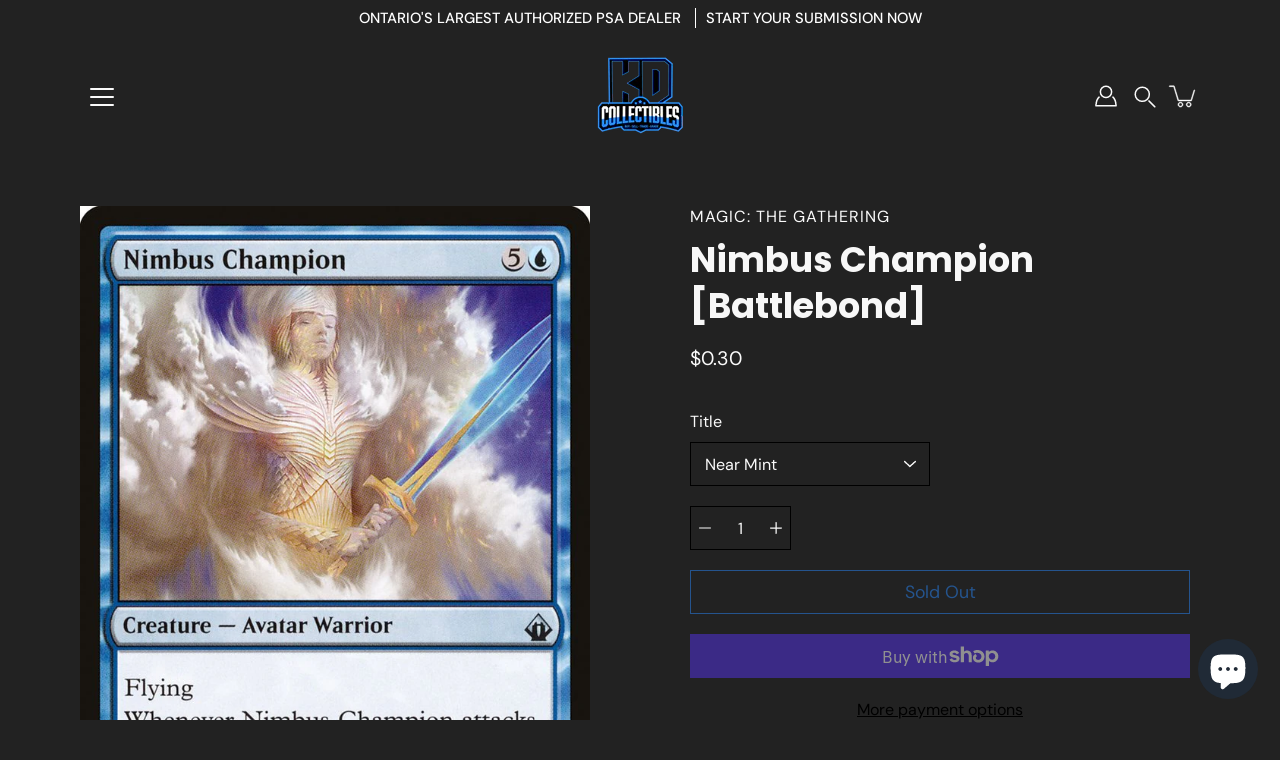

--- FILE ---
content_type: text/html; charset=utf-8
request_url: https://kdcollectibles.ca/products/nimbus-champion-battlebond
body_size: 28056
content:
<!doctype html>
<html class="no-js no-touch" lang="en">
<head><!--Content in content_for_header -->
<!--LayoutHub-Embed--><meta name="layouthub" /><link rel="stylesheet" href="https://fonts.googleapis.com/css?display=swap&family=Poppins:100,200,300,400,500,600,700,800,900|Playfair+Display:100,200,300,400,500,600,700,800,900" /><link rel="stylesheet" type="text/css" href="[data-uri]" media="all">
<!--LH--><!--/LayoutHub-Embed--><meta charset="utf-8">
  <meta http-equiv='X-UA-Compatible' content='IE=edge'>
  <meta name="viewport" content="width=device-width, height=device-height, initial-scale=1.0, minimum-scale=1.0">
  <link rel="canonical" href="https://kdcollectibles.ca/products/nimbus-champion-battlebond">
  <link rel="preconnect" href="https://cdn.shopify.com" crossorigin>
  <!-- ======================= Modular Theme V4.1.0 ========================= --><link rel="preconnect" href="https://fonts.shopifycdn.com" crossorigin><link rel="preload" as="image" href="//kdcollectibles.ca/cdn/shop/t/6/assets/loading.svg?v=25500050876666789991692713131">
  <link href="//kdcollectibles.ca/cdn/shop/t/6/assets/theme.css?v=158820786482015914841692713130" as="style" rel="preload">
  <link href="//kdcollectibles.ca/cdn/shop/t/6/assets/vendor.js?v=12700942211738999711692713131" as="script" rel="preload">
  <link href="//kdcollectibles.ca/cdn/shop/t/6/assets/theme.js?v=123629712977395030581692713131" as="script" rel="preload">


  <title>Nimbus Champion [Battlebond] &ndash; KD Collectibles Ltd</title><meta name="description" content="Set: Battlebond Type: Creature — Avatar Warrior Rarity: Uncommon Cost: {5}{U} FlyingWhenever Nimbus Champion attacks, you may return target creature to its owner&#39;s hand if that creature&#39;s power is less than or equal to the number of Warriors your team controls."><!-- /snippets/social-meta-tags.liquid -->

<meta property="og:site_name" content="KD Collectibles Ltd">
<meta property="og:url" content="https://kdcollectibles.ca/products/nimbus-champion-battlebond">
<meta property="og:title" content="Nimbus Champion [Battlebond]">
<meta property="og:type" content="product">
<meta property="og:description" content="Set: Battlebond Type: Creature — Avatar Warrior Rarity: Uncommon Cost: {5}{U} FlyingWhenever Nimbus Champion attacks, you may return target creature to its owner&#39;s hand if that creature&#39;s power is less than or equal to the number of Warriors your team controls."><meta property="og:image" content="http://kdcollectibles.ca/cdn/shop/products/81ef284c-f292-5c05-9a0e-d3cddd9c5f56_dc665f99-8a68-4985-80e2-ee7a99921cf5.jpg?v=1636145632">
  <meta property="og:image:secure_url" content="https://kdcollectibles.ca/cdn/shop/products/81ef284c-f292-5c05-9a0e-d3cddd9c5f56_dc665f99-8a68-4985-80e2-ee7a99921cf5.jpg?v=1636145632">
  <meta property="og:image:width" content="672">
  <meta property="og:image:height" content="936"><meta property="og:price:amount" content="0.30">
  <meta property="og:price:currency" content="CAD"><meta name="twitter:card" content="summary_large_image">
<meta name="twitter:title" content="Nimbus Champion [Battlebond]">
<meta name="twitter:description" content="Set: Battlebond Type: Creature — Avatar Warrior Rarity: Uncommon Cost: {5}{U} FlyingWhenever Nimbus Champion attacks, you may return target creature to its owner&#39;s hand if that creature&#39;s power is less than or equal to the number of Warriors your team controls."><style data-shopify>@font-face {
  font-family: Poppins;
  font-weight: 700;
  font-style: normal;
  font-display: swap;
  src: url("//kdcollectibles.ca/cdn/fonts/poppins/poppins_n7.56758dcf284489feb014a026f3727f2f20a54626.woff2") format("woff2"),
       url("//kdcollectibles.ca/cdn/fonts/poppins/poppins_n7.f34f55d9b3d3205d2cd6f64955ff4b36f0cfd8da.woff") format("woff");
}

@font-face {
  font-family: "DM Sans";
  font-weight: 400;
  font-style: normal;
  font-display: swap;
  src: url("//kdcollectibles.ca/cdn/fonts/dm_sans/dmsans_n4.ec80bd4dd7e1a334c969c265873491ae56018d72.woff2") format("woff2"),
       url("//kdcollectibles.ca/cdn/fonts/dm_sans/dmsans_n4.87bdd914d8a61247b911147ae68e754d695c58a6.woff") format("woff");
}



  @font-face {
  font-family: Poppins;
  font-weight: 800;
  font-style: normal;
  font-display: swap;
  src: url("//kdcollectibles.ca/cdn/fonts/poppins/poppins_n8.580200d05bca09e2e0c6f4c922047c227dfa8e8c.woff2") format("woff2"),
       url("//kdcollectibles.ca/cdn/fonts/poppins/poppins_n8.f4450f472fdcbe9e829f3583ebd559988f5a3d25.woff") format("woff");
}




  @font-face {
  font-family: "DM Sans";
  font-weight: 500;
  font-style: normal;
  font-display: swap;
  src: url("//kdcollectibles.ca/cdn/fonts/dm_sans/dmsans_n5.8a0f1984c77eb7186ceb87c4da2173ff65eb012e.woff2") format("woff2"),
       url("//kdcollectibles.ca/cdn/fonts/dm_sans/dmsans_n5.9ad2e755a89e15b3d6c53259daad5fc9609888e6.woff") format("woff");
}



  @font-face {
  font-family: "DM Sans";
  font-weight: 400;
  font-style: italic;
  font-display: swap;
  src: url("//kdcollectibles.ca/cdn/fonts/dm_sans/dmsans_i4.b8fe05e69ee95d5a53155c346957d8cbf5081c1a.woff2") format("woff2"),
       url("//kdcollectibles.ca/cdn/fonts/dm_sans/dmsans_i4.403fe28ee2ea63e142575c0aa47684d65f8c23a0.woff") format("woff");
}




  @font-face {
  font-family: "DM Sans";
  font-weight: 500;
  font-style: italic;
  font-display: swap;
  src: url("//kdcollectibles.ca/cdn/fonts/dm_sans/dmsans_i5.8654104650c013677e3def7db9b31bfbaa34e59a.woff2") format("woff2"),
       url("//kdcollectibles.ca/cdn/fonts/dm_sans/dmsans_i5.a0dc844d8a75a4232f255fc600ad5a295572bed9.woff") format("woff");
}



:root {
  --COLOR-BACKGROUND: #222222;
  --COLOR-BACKGROUND-ACCENT: #2f2f2f;
  --COLOR-BACKGROUND-ALPHA-25: rgba(34, 34, 34, 0.25);
  --COLOR-BACKGROUND-ALPHA-35: rgba(34, 34, 34, 0.35);
  --COLOR-BACKGROUND-ALPHA-60: rgba(34, 34, 34, 0.6);
  --COLOR-BACKGROUND-OVERLAY: rgba(34, 34, 34, 0.9);
  --COLOR-BACKGROUND-TABLE-HEADER: #a2a2a2;
  --COLOR-HEADING: #f7f7f7;
  --COLOR-TEXT: #fafafa;
  --COLOR-TEXT-DARK: #d9d0d0;
  --COLOR-TEXT-LIGHT: #b9b9b9;
  --COLOR-TEXT-ALPHA-5: rgba(250, 250, 250, 0.05);
  --COLOR-TEXT-ALPHA-8: rgba(250, 250, 250, 0.08);
  --COLOR-TEXT-ALPHA-10: rgba(250, 250, 250, 0.1);
  --COLOR-TEXT-ALPHA-25: rgba(250, 250, 250, 0.25);
  --COLOR-TEXT-ALPHA-30: rgba(250, 250, 250, 0.3);
  --COLOR-TEXT-ALPHA-55: rgba(250, 250, 250, 0.55);
  --COLOR-TEXT-ALPHA-60: rgba(250, 250, 250, 0.6);
  --COLOR-LABEL: rgba(250, 250, 250, 0.8);
  --COLOR-INPUT-PLACEHOLDER: rgba(250, 250, 250, 0.5);
  --COLOR-CART-TEXT: rgba(250, 250, 250, 0.6);
  --COLOR-BORDER: #000000;
  --COLOR-BORDER-ALPHA-8: rgba(0, 0, 0, 0.08);
  --COLOR-BORDER-DARK: #000000;
  --COLOR-ERROR-TEXT: #e35252;
  --COLOR-ERROR-BG: rgba(227, 82, 82, 0.05);
  --COLOR-ERROR-BORDER: rgba(227, 82, 82, 0.25);
  --COLOR-BADGE-TEXT: #fff;
  --COLOR-BADGE-BG: #000000;
  --COLOR-BUTTON-PRIMARY-BG: #2887fa;
  --COLOR-BUTTON-PRIMARY-TEXT: #fff;
  --COLOR-BUTTON-PRIMARY-BORDER: #2887fa;
  --COLOR-BUTTON-SECONDARY-BG: #ffffff;
  --COLOR-BUTTON-SECONDARY-TEXT: #000;
  --COLOR-BUTTON-SECONDARY-BORDER: #ffffff;
  --COLOR-BUTTON-ALT-BG: transparent;
  --COLOR-BUTTON-ALT-TEXT: #2887fa;
  --COLOR-BUTTON-ALT-BORDER: #2887fa;
  --COLOR-SEARCH-OVERLAY: rgba(0, 0, 0, 0.5);

  --COLOR-TAG-SAVING: #11c4a3;

  --COLOR-WHITE: #fff;
  --COLOR-BLACK: #000;

  --BODY-LETTER-SPACING: 0px;
  --HEADING-LETTER-SPACING: 0px;
  --NAV-LETTER-SPACING: 0px;

  --BODY-FONT-FAMILY: "DM Sans", sans-serif;
  --HEADING-FONT-FAMILY: Poppins, sans-serif;
  --NAV-FONT-FAMILY: "DM Sans", sans-serif;

  --BODY-FONT-WEIGHT: 400;
  --HEADING-FONT-WEIGHT: 700;
  --NAV-FONT-WEIGHT: 400;

  --BODY-FONT-STYLE: normal;
  --HEADING-FONT-STYLE: normal;
  --NAV-FONT-STYLE: normal;

  --BODY-FONT-WEIGHT-MEDIUM: 400;
  --BODY-FONT-WEIGHT-BOLD: 500;
  --NAV-FONT-WEIGHT-MEDIUM: 400;
  --NAV-FONT-WEIGHT-BOLD: 500;

  --HEADING-FONT-WEIGHT-BOLD: 800;

  --FONT-ADJUST-BODY: 1.15;
  --FONT-ADJUST-HEADING: 1.1;
  --FONT-ADJUST-NAV: 1.0;

  --IMAGE-SIZE: cover;
  --IMAGE-ASPECT-RATIO: 1.3;
  --IMAGE-ASPECT-RATIO-PADDING: 130.0%;

  --PRODUCT-COLUMNS: 4;--COLUMNS: 2;
  --COLUMNS-MEDIUM: 2;
  --COLUMNS-SMALL: 1;
  --COLUMNS-MOBILE: 1;

  --icon-loading: url( "//kdcollectibles.ca/cdn/shop/t/6/assets/loading.svg?v=25500050876666789991692713131" );
  --icon-zoom-in: url( "//kdcollectibles.ca/cdn/shop/t/6/assets/icon-zoom-in.svg?v=66463440030260818311692713131" );
  --icon-zoom-out: url( "//kdcollectibles.ca/cdn/shop/t/6/assets/icon-zoom-out.svg?v=19447117299412374421692713130" );

  --header-height: 120px;
  --header-initial-height: 120px;
  --scrollbar-width: 0px;
  --collection-featured-block-height: none;

  /* font size x line height + top/bottom paddings */
  --announcement-height-default: calc(0.8rem * var(--FONT-ADJUST-BODY) * 1.5 + 14px);
  --announcement-height-desktop: 0px;
  --announcement-height-mobile: 0px;

  
  --color-placeholder-bg: #ABA9A9;
  --color-placeholder-fill: rgba(246, 247, 255, 0.3);

  --swatch-size: 22px;

  
  --overlay-color: #000;
  --overlay-opacity: 0;

  
  --gutter: 10px;
  --gap: 10px;
  --outer: 10px;
  --outer-offset: calc(var(--outer) * -1);

  
  --move-offset: 20px;

  
  --PARALLAX-STRENGTH-MIN: 100.0%;
  --PARALLAX-STRENGTH-MAX: 110.0%;

  
  --PI: 3.14159265358979
}</style><link href="//kdcollectibles.ca/cdn/shop/t/6/assets/theme.css?v=158820786482015914841692713130" rel="stylesheet" type="text/css" media="all" /><script type="text/javascript">
    if (window.MSInputMethodContext && document.documentMode) {
      var scripts = document.getElementsByTagName('script')[0];
      var polyfill = document.createElement("script");
      polyfill.defer = true;
      polyfill.src = "//kdcollectibles.ca/cdn/shop/t/6/assets/ie11.js?v=144489047535103983231692713131";

      scripts.parentNode.insertBefore(polyfill, scripts);
    } else {
      document.documentElement.className = document.documentElement.className.replace('no-js', 'js');
    }

    let root = '/';
    if (root[root.length - 1] !== '/') {
      root = `${root}/`;
    }

    window.theme = {
      info: {
        name: 'Modular'
      },
      version: '4.1.0',
      routes: {
        root: root,
        search_url: "\/search",
        cart_url: "\/cart",
        product_recommendations_url: "\/recommendations\/products",
        predictive_search_url: '/search/suggest',
      },
      assets: {
        photoswipe: '//kdcollectibles.ca/cdn/shop/t/6/assets/photoswipe.js?v=29365444203438451061692713131',
        smoothscroll: '//kdcollectibles.ca/cdn/shop/t/6/assets/smoothscroll.js?v=37906625415260927261692713130',
        no_image: "//kdcollectibles.ca/cdn/shopifycloud/storefront/assets/no-image-2048-a2addb12_1024x.gif",
        blank: "\/\/kdcollectibles.ca\/cdn\/shop\/t\/6\/assets\/blank_1x1.gif?v=50849316544257392421692713131",
        swatches: '//kdcollectibles.ca/cdn/shop/t/6/assets/swatches.json?v=153762849283573572451692713131',
        base: "//kdcollectibles.ca/cdn/shop/t/6/assets/",
        image: '//kdcollectibles.ca/cdn/shop/t/6/assets/image.png?v=873',
      },
      translations: {
        add_to_cart: "Add to Cart",
        form_submit: "Add to Cart",
        form_submit_error: "Woops!",
        on_sale: "Sale",
        pre_order: "Pre-order",
        sold_out: "Sold out",
        unavailable: "Unavailable",
        from: "From",
        no_results: "No results found for “{{ terms }}”. Check the spelling or use a different word or phrase.",
        free: "Free",
        color: ["Color"," Colour"],
        delete_confirm: "Are you sure you wish to delete this address?",
      },
      icons: {
        arrow: '<svg aria-hidden="true" focusable="false" role="presentation" class="icon icon-arrow" viewBox="0 0 1024 1024"><path d="M926.553 256.428c25.96-23.409 62.316-19.611 83.605 7.033 20.439 25.582 18.251 61.132-6.623 83.562l-467.01 421.128c-22.547 20.331-56.39 19.789-78.311-1.237L19.143 345.786c-24.181-23.193-25.331-58.79-4.144-83.721 22.077-25.978 58.543-28.612 83.785-4.402l400.458 384.094 427.311-385.33z"/></svg>',
        arrowSlider: '<svg aria-hidden="true" focusable="false" role="presentation" class="icon icon-submit" viewBox="0 0 1024 1024"><path d="M1023.998 511.724v-6.44a4.818 4.818 0 00-1.605-3.215l-.005-.005c0-1.61-1.61-1.61-1.61-3.22s-1.61-1.61-1.61-3.22c-.89 0-1.61-.72-1.61-1.61L652.074 115.649c-6.058-5.789-14.286-9.354-23.346-9.354s-17.288 3.564-23.358 9.366l.013-.013c-6.101 5.61-9.909 13.631-9.909 22.541s3.81 16.931 9.888 22.52l.022.02 307.522 318.793H32.201C14.416 479.522 0 493.939 0 511.723s14.417 32.201 32.201 32.201h887.145L605.384 862.717a32.062 32.062 0 00-8.429 21.72c0 9.19 3.851 17.481 10.025 23.347l.014.013c5.61 6.101 13.631 9.909 22.541 9.909s16.931-3.81 22.52-9.888l.02-.022 363.874-370.315c0-1.61 0-1.61 1.61-3.22.89 0 1.61-.72 1.61-1.61 0-1.61 1.61-1.61 1.61-3.22h1.61v-3.22a4.81 4.81 0 001.608-3.203l.002-.017v-11.27z"/></svg>',
        arrowNavSlider: 'M0.0776563715,49.6974826 L0.0776563715,50.3266624 C0.0882978908,50.4524827 0.146435015,50.5626537 0.234305795,50.6407437 C0.234697028,50.7982538 0.39181593,50.7982538 0.39181593,50.9556075 C0.39181593,51.1129611 0.548934833,51.1127264 0.548934833,51.27008 C0.636101395,51.27008 0.706053735,51.3405018 0.706053735,51.4271989 L36.3981789,88.377449 C36.9898787,88.9427015 37.7935482,89.2908983 38.6778897,89.2908983 C39.5622313,89.2908983 40.3661354,88.9429363 40.9590089,88.3761189 C41.5534473,87.8297238 41.9253528,87.0464767 41.9253528,86.1759065 C41.9253528,85.3053363 41.5534473,84.5227934 40.9597131,83.9766331 L10.297036,52.0652206 L96.9330092,52.8421298 C98.6696895,52.8421298 100.077578,51.4342411 100.077578,49.6975608 C100.077578,47.9608805 98.6696895,46.5529919 96.9330092,46.5529919 L10.297036,46.5529919 L40.9578352,15.4206794 C41.4680804,14.8636428 41.7811445,14.1180323 41.7811445,13.299496 C41.7811445,12.4018526 41.4053267,11.5926276 40.8022812,11.0197852 C40.2533823,10.422843 39.4701352,10.0509375 38.599565,10.0509375 C37.7289948,10.0509375 36.9464519,10.422843 36.4002916,11.0165771 L36.3981007,11.018768 L0.863172638,47.1829542 C0.863172638,47.3400731 0.863172638,47.3400731 0.706053735,47.4974267 C0.618887173,47.4974267 0.548934833,47.5678485 0.548934833,47.6545456 C0.548934833,47.8116645 0.39181593,47.8116645 0.39181593,47.9690181 L0.234697028,47.9690181 L0.234697028,48.2834907 C0.146356768,48.3619719 0.0882196443,48.4723777 0.077578125,48.5964766 L0.077578125,49.6984215 L0.0776563715,49.6974826 Z',
        check: '<svg aria-hidden="true" focusable="false" role="presentation" class="icon icon-check" viewBox="0 0 1317 1024"><path d="M1277.067 47.359c-42.785-42.731-112.096-42.731-154.88 0L424.495 745.781l-232.32-233.782c-43.178-40.234-110.463-39.047-152.195 2.685s-42.919 109.017-2.685 152.195L347.056 976.64c42.785 42.731 112.096 42.731 154.88 0l775.132-774.401c42.731-42.785 42.731-112.096 0-154.88z"/></svg>',
        close: '<svg aria-hidden="true" focusable="false" role="presentation" class="icon icon-close" viewBox="0 0 1024 1024"><path d="M446.174 512L13.632 79.458c-18.177-18.177-18.177-47.649 0-65.826s47.649-18.177 65.826 0L512 446.174 944.542 13.632c18.177-18.177 47.649-18.177 65.826 0s18.177 47.649 0 65.826L577.826 512l432.542 432.542c18.177 18.177 18.177 47.649 0 65.826s-47.649 18.177-65.826 0L512 577.826 79.458 1010.368c-18.177 18.177-47.649 18.177-65.826 0s-18.177-47.649 0-65.826L446.174 512z"/></svg>',
        plus: '<svg aria-hidden="true" focusable="false" role="presentation" class="icon icon-plus" viewBox="0 0 1024 1024"><path d="M465.066 465.067l.001-411.166c-.005-.407-.005-.407-.006-.805 0-29.324 23.796-53.095 53.149-53.095s53.149 23.771 53.149 53.095c-.001.365-.001.365-.004.524l-.009 411.446 398.754.001c.407-.005.407-.005.805-.006 29.324 0 53.095 23.796 53.095 53.149s-23.771 53.149-53.095 53.149c-.365-.001-.365-.001-.524-.004l-399.037-.009-.009 396.75a53.99 53.99 0 01.071 2.762c0 29.35-23.817 53.142-53.197 53.142-28.299 0-51.612-22.132-53.124-50.361l-.044-.832.583-.382-.586.017c-.02-.795-.02-.795-.024-1.59.011-1.42.011-1.42.05-1.933l.001-397.576-409.162-.009c-1.378.059-1.378.059-2.762.071-29.35 0-53.142-23.817-53.142-53.197 0-28.299 22.132-51.612 50.361-53.124l.832-.044.382.583-.017-.586c.795-.02.795-.02 1.59-.024 1.42.011 1.42.011 1.933.05l409.986.001z"/></svg>',
        minus: '<svg aria-hidden="true" focusable="false" role="presentation" class="icon icon-minus" viewBox="0 0 1024 1024"><path d="M51.573 459.468l-.017-.585c.795-.02.795-.02 1.59-.024 1.42.011 1.42.011 1.933.05l915.021.002c.407-.005.407-.005.805-.006 29.324 0 53.095 23.771 53.095 53.095s-23.771 53.095-53.095 53.095c-.365-.001-.365-.001-.524-.004l-914.477-.021c-1.378.059-1.378.059-2.762.071C23.792 565.141 0 541.348 0 511.999c0-28.271 22.132-51.558 50.361-53.069l.832-.044.382.582z"/></svg>',
      },
      settings: {
        enableAcceptTerms: false,
        enableAjaxCart: true,
        enablePaymentButton: true,
        enableVideoLooping: false,
        showQuickView: true,
        showQuantity: true,
        imageBackgroundSize: "cover",
        hoverImage: true,
        savingBadgeType: "percentage",
        showBadge: true,
        showSoldBadge: true,
        showSavingBadge: true,
        quickButton: null,
        currencyCodeEnable: false,
        moneyFormat: false ? "${{amount}} CAD" : "${{amount}}",
      },
      moneyWithoutCurrencyFormat: "${{amount}}",
      moneyWithCurrencyFormat: "${{amount}} CAD",
      strings: {
        saving_badge: "Save {{ discount }}",
        saving_up_to_badge: "Save up to {{ discount }}",
      }
    };

    window.slate = window.slate || {};

    if (window.performance) {
      window.performance.mark('init');
    } else {
      window.fastNetworkAndCPU = false;
    }
  </script>

  <!-- Card submission app assets -->
  

  <!-- Shopify app scripts =========================================================== --><!-- Theme Javascript ============================================================== -->
  <script src="//kdcollectibles.ca/cdn/shop/t/6/assets/vendor.js?v=12700942211738999711692713131" defer></script>
  <script src="//kdcollectibles.ca/cdn/shop/t/6/assets/theme.js?v=123629712977395030581692713131" defer></script>

  <script>window.performance && window.performance.mark && window.performance.mark('shopify.content_for_header.start');</script><meta name="google-site-verification" content="8DaTWf8p6sMjwQwQuO3tYXwz9y9fgfCBEdDpFQmA3FY">
<meta name="facebook-domain-verification" content="f222pznks4d0kx4ia9wjikakk42eb6">
<meta id="shopify-digital-wallet" name="shopify-digital-wallet" content="/46702067875/digital_wallets/dialog">
<meta name="shopify-checkout-api-token" content="c7ec96eeb2874b8980769b81a1a44b03">
<meta id="in-context-paypal-metadata" data-shop-id="46702067875" data-venmo-supported="false" data-environment="production" data-locale="en_US" data-paypal-v4="true" data-currency="CAD">
<link rel="alternate" type="application/json+oembed" href="https://kdcollectibles.ca/products/nimbus-champion-battlebond.oembed">
<script async="async" src="/checkouts/internal/preloads.js?locale=en-CA"></script>
<link rel="preconnect" href="https://shop.app" crossorigin="anonymous">
<script async="async" src="https://shop.app/checkouts/internal/preloads.js?locale=en-CA&shop_id=46702067875" crossorigin="anonymous"></script>
<script id="shopify-features" type="application/json">{"accessToken":"c7ec96eeb2874b8980769b81a1a44b03","betas":["rich-media-storefront-analytics"],"domain":"kdcollectibles.ca","predictiveSearch":true,"shopId":46702067875,"locale":"en"}</script>
<script>var Shopify = Shopify || {};
Shopify.shop = "kd-collectibles-ca.myshopify.com";
Shopify.locale = "en";
Shopify.currency = {"active":"CAD","rate":"1.0"};
Shopify.country = "CA";
Shopify.theme = {"name":"Modular","id":133267685539,"schema_name":"Modular","schema_version":"4.1.0","theme_store_id":849,"role":"main"};
Shopify.theme.handle = "null";
Shopify.theme.style = {"id":null,"handle":null};
Shopify.cdnHost = "kdcollectibles.ca/cdn";
Shopify.routes = Shopify.routes || {};
Shopify.routes.root = "/";</script>
<script type="module">!function(o){(o.Shopify=o.Shopify||{}).modules=!0}(window);</script>
<script>!function(o){function n(){var o=[];function n(){o.push(Array.prototype.slice.apply(arguments))}return n.q=o,n}var t=o.Shopify=o.Shopify||{};t.loadFeatures=n(),t.autoloadFeatures=n()}(window);</script>
<script>
  window.ShopifyPay = window.ShopifyPay || {};
  window.ShopifyPay.apiHost = "shop.app\/pay";
  window.ShopifyPay.redirectState = null;
</script>
<script id="shop-js-analytics" type="application/json">{"pageType":"product"}</script>
<script defer="defer" async type="module" src="//kdcollectibles.ca/cdn/shopifycloud/shop-js/modules/v2/client.init-shop-cart-sync_BApSsMSl.en.esm.js"></script>
<script defer="defer" async type="module" src="//kdcollectibles.ca/cdn/shopifycloud/shop-js/modules/v2/chunk.common_CBoos6YZ.esm.js"></script>
<script type="module">
  await import("//kdcollectibles.ca/cdn/shopifycloud/shop-js/modules/v2/client.init-shop-cart-sync_BApSsMSl.en.esm.js");
await import("//kdcollectibles.ca/cdn/shopifycloud/shop-js/modules/v2/chunk.common_CBoos6YZ.esm.js");

  window.Shopify.SignInWithShop?.initShopCartSync?.({"fedCMEnabled":true,"windoidEnabled":true});

</script>
<script defer="defer" async type="module" src="//kdcollectibles.ca/cdn/shopifycloud/shop-js/modules/v2/client.payment-terms_BHOWV7U_.en.esm.js"></script>
<script defer="defer" async type="module" src="//kdcollectibles.ca/cdn/shopifycloud/shop-js/modules/v2/chunk.common_CBoos6YZ.esm.js"></script>
<script defer="defer" async type="module" src="//kdcollectibles.ca/cdn/shopifycloud/shop-js/modules/v2/chunk.modal_Bu1hFZFC.esm.js"></script>
<script type="module">
  await import("//kdcollectibles.ca/cdn/shopifycloud/shop-js/modules/v2/client.payment-terms_BHOWV7U_.en.esm.js");
await import("//kdcollectibles.ca/cdn/shopifycloud/shop-js/modules/v2/chunk.common_CBoos6YZ.esm.js");
await import("//kdcollectibles.ca/cdn/shopifycloud/shop-js/modules/v2/chunk.modal_Bu1hFZFC.esm.js");

  
</script>
<script>
  window.Shopify = window.Shopify || {};
  if (!window.Shopify.featureAssets) window.Shopify.featureAssets = {};
  window.Shopify.featureAssets['shop-js'] = {"shop-cart-sync":["modules/v2/client.shop-cart-sync_DJczDl9f.en.esm.js","modules/v2/chunk.common_CBoos6YZ.esm.js"],"init-fed-cm":["modules/v2/client.init-fed-cm_BzwGC0Wi.en.esm.js","modules/v2/chunk.common_CBoos6YZ.esm.js"],"init-windoid":["modules/v2/client.init-windoid_BS26ThXS.en.esm.js","modules/v2/chunk.common_CBoos6YZ.esm.js"],"init-shop-email-lookup-coordinator":["modules/v2/client.init-shop-email-lookup-coordinator_DFwWcvrS.en.esm.js","modules/v2/chunk.common_CBoos6YZ.esm.js"],"shop-cash-offers":["modules/v2/client.shop-cash-offers_DthCPNIO.en.esm.js","modules/v2/chunk.common_CBoos6YZ.esm.js","modules/v2/chunk.modal_Bu1hFZFC.esm.js"],"shop-button":["modules/v2/client.shop-button_D_JX508o.en.esm.js","modules/v2/chunk.common_CBoos6YZ.esm.js"],"shop-toast-manager":["modules/v2/client.shop-toast-manager_tEhgP2F9.en.esm.js","modules/v2/chunk.common_CBoos6YZ.esm.js"],"avatar":["modules/v2/client.avatar_BTnouDA3.en.esm.js"],"pay-button":["modules/v2/client.pay-button_BuNmcIr_.en.esm.js","modules/v2/chunk.common_CBoos6YZ.esm.js"],"init-shop-cart-sync":["modules/v2/client.init-shop-cart-sync_BApSsMSl.en.esm.js","modules/v2/chunk.common_CBoos6YZ.esm.js"],"shop-login-button":["modules/v2/client.shop-login-button_DwLgFT0K.en.esm.js","modules/v2/chunk.common_CBoos6YZ.esm.js","modules/v2/chunk.modal_Bu1hFZFC.esm.js"],"init-customer-accounts-sign-up":["modules/v2/client.init-customer-accounts-sign-up_TlVCiykN.en.esm.js","modules/v2/client.shop-login-button_DwLgFT0K.en.esm.js","modules/v2/chunk.common_CBoos6YZ.esm.js","modules/v2/chunk.modal_Bu1hFZFC.esm.js"],"init-shop-for-new-customer-accounts":["modules/v2/client.init-shop-for-new-customer-accounts_DrjXSI53.en.esm.js","modules/v2/client.shop-login-button_DwLgFT0K.en.esm.js","modules/v2/chunk.common_CBoos6YZ.esm.js","modules/v2/chunk.modal_Bu1hFZFC.esm.js"],"init-customer-accounts":["modules/v2/client.init-customer-accounts_C0Oh2ljF.en.esm.js","modules/v2/client.shop-login-button_DwLgFT0K.en.esm.js","modules/v2/chunk.common_CBoos6YZ.esm.js","modules/v2/chunk.modal_Bu1hFZFC.esm.js"],"shop-follow-button":["modules/v2/client.shop-follow-button_C5D3XtBb.en.esm.js","modules/v2/chunk.common_CBoos6YZ.esm.js","modules/v2/chunk.modal_Bu1hFZFC.esm.js"],"checkout-modal":["modules/v2/client.checkout-modal_8TC_1FUY.en.esm.js","modules/v2/chunk.common_CBoos6YZ.esm.js","modules/v2/chunk.modal_Bu1hFZFC.esm.js"],"lead-capture":["modules/v2/client.lead-capture_D-pmUjp9.en.esm.js","modules/v2/chunk.common_CBoos6YZ.esm.js","modules/v2/chunk.modal_Bu1hFZFC.esm.js"],"shop-login":["modules/v2/client.shop-login_BmtnoEUo.en.esm.js","modules/v2/chunk.common_CBoos6YZ.esm.js","modules/v2/chunk.modal_Bu1hFZFC.esm.js"],"payment-terms":["modules/v2/client.payment-terms_BHOWV7U_.en.esm.js","modules/v2/chunk.common_CBoos6YZ.esm.js","modules/v2/chunk.modal_Bu1hFZFC.esm.js"]};
</script>
<script>(function() {
  var isLoaded = false;
  function asyncLoad() {
    if (isLoaded) return;
    isLoaded = true;
    var urls = ["https:\/\/api.omegatheme.com\/facebook-chat\/\/facebook-chat.js?v=1598329048\u0026shop=kd-collectibles-ca.myshopify.com","https:\/\/cdn.shopify.com\/s\/files\/1\/0467\/0206\/7875\/t\/2\/assets\/globopreorder_init.js?shop=kd-collectibles-ca.myshopify.com","https:\/\/static.klaviyo.com\/onsite\/js\/klaviyo.js?company_id=QQeCnr\u0026shop=kd-collectibles-ca.myshopify.com","https:\/\/static.klaviyo.com\/onsite\/js\/klaviyo.js?company_id=QQeCnr\u0026shop=kd-collectibles-ca.myshopify.com","https:\/\/app.layouthub.com\/shopify\/layouthub.js?shop=kd-collectibles-ca.myshopify.com"];
    for (var i = 0; i < urls.length; i++) {
      var s = document.createElement('script');
      s.type = 'text/javascript';
      s.async = true;
      s.src = urls[i];
      var x = document.getElementsByTagName('script')[0];
      x.parentNode.insertBefore(s, x);
    }
  };
  if(window.attachEvent) {
    window.attachEvent('onload', asyncLoad);
  } else {
    window.addEventListener('load', asyncLoad, false);
  }
})();</script>
<script id="__st">var __st={"a":46702067875,"offset":-18000,"reqid":"6f3d7efd-0490-43e2-8d23-7333493421a4-1768915930","pageurl":"kdcollectibles.ca\/products\/nimbus-champion-battlebond","u":"44a9f3674bb7","p":"product","rtyp":"product","rid":5584586440867};</script>
<script>window.ShopifyPaypalV4VisibilityTracking = true;</script>
<script id="captcha-bootstrap">!function(){'use strict';const t='contact',e='account',n='new_comment',o=[[t,t],['blogs',n],['comments',n],[t,'customer']],c=[[e,'customer_login'],[e,'guest_login'],[e,'recover_customer_password'],[e,'create_customer']],r=t=>t.map((([t,e])=>`form[action*='/${t}']:not([data-nocaptcha='true']) input[name='form_type'][value='${e}']`)).join(','),a=t=>()=>t?[...document.querySelectorAll(t)].map((t=>t.form)):[];function s(){const t=[...o],e=r(t);return a(e)}const i='password',u='form_key',d=['recaptcha-v3-token','g-recaptcha-response','h-captcha-response',i],f=()=>{try{return window.sessionStorage}catch{return}},m='__shopify_v',_=t=>t.elements[u];function p(t,e,n=!1){try{const o=window.sessionStorage,c=JSON.parse(o.getItem(e)),{data:r}=function(t){const{data:e,action:n}=t;return t[m]||n?{data:e,action:n}:{data:t,action:n}}(c);for(const[e,n]of Object.entries(r))t.elements[e]&&(t.elements[e].value=n);n&&o.removeItem(e)}catch(o){console.error('form repopulation failed',{error:o})}}const l='form_type',E='cptcha';function T(t){t.dataset[E]=!0}const w=window,h=w.document,L='Shopify',v='ce_forms',y='captcha';let A=!1;((t,e)=>{const n=(g='f06e6c50-85a8-45c8-87d0-21a2b65856fe',I='https://cdn.shopify.com/shopifycloud/storefront-forms-hcaptcha/ce_storefront_forms_captcha_hcaptcha.v1.5.2.iife.js',D={infoText:'Protected by hCaptcha',privacyText:'Privacy',termsText:'Terms'},(t,e,n)=>{const o=w[L][v],c=o.bindForm;if(c)return c(t,g,e,D).then(n);var r;o.q.push([[t,g,e,D],n]),r=I,A||(h.body.append(Object.assign(h.createElement('script'),{id:'captcha-provider',async:!0,src:r})),A=!0)});var g,I,D;w[L]=w[L]||{},w[L][v]=w[L][v]||{},w[L][v].q=[],w[L][y]=w[L][y]||{},w[L][y].protect=function(t,e){n(t,void 0,e),T(t)},Object.freeze(w[L][y]),function(t,e,n,w,h,L){const[v,y,A,g]=function(t,e,n){const i=e?o:[],u=t?c:[],d=[...i,...u],f=r(d),m=r(i),_=r(d.filter((([t,e])=>n.includes(e))));return[a(f),a(m),a(_),s()]}(w,h,L),I=t=>{const e=t.target;return e instanceof HTMLFormElement?e:e&&e.form},D=t=>v().includes(t);t.addEventListener('submit',(t=>{const e=I(t);if(!e)return;const n=D(e)&&!e.dataset.hcaptchaBound&&!e.dataset.recaptchaBound,o=_(e),c=g().includes(e)&&(!o||!o.value);(n||c)&&t.preventDefault(),c&&!n&&(function(t){try{if(!f())return;!function(t){const e=f();if(!e)return;const n=_(t);if(!n)return;const o=n.value;o&&e.removeItem(o)}(t);const e=Array.from(Array(32),(()=>Math.random().toString(36)[2])).join('');!function(t,e){_(t)||t.append(Object.assign(document.createElement('input'),{type:'hidden',name:u})),t.elements[u].value=e}(t,e),function(t,e){const n=f();if(!n)return;const o=[...t.querySelectorAll(`input[type='${i}']`)].map((({name:t})=>t)),c=[...d,...o],r={};for(const[a,s]of new FormData(t).entries())c.includes(a)||(r[a]=s);n.setItem(e,JSON.stringify({[m]:1,action:t.action,data:r}))}(t,e)}catch(e){console.error('failed to persist form',e)}}(e),e.submit())}));const S=(t,e)=>{t&&!t.dataset[E]&&(n(t,e.some((e=>e===t))),T(t))};for(const o of['focusin','change'])t.addEventListener(o,(t=>{const e=I(t);D(e)&&S(e,y())}));const B=e.get('form_key'),M=e.get(l),P=B&&M;t.addEventListener('DOMContentLoaded',(()=>{const t=y();if(P)for(const e of t)e.elements[l].value===M&&p(e,B);[...new Set([...A(),...v().filter((t=>'true'===t.dataset.shopifyCaptcha))])].forEach((e=>S(e,t)))}))}(h,new URLSearchParams(w.location.search),n,t,e,['guest_login'])})(!0,!0)}();</script>
<script integrity="sha256-4kQ18oKyAcykRKYeNunJcIwy7WH5gtpwJnB7kiuLZ1E=" data-source-attribution="shopify.loadfeatures" defer="defer" src="//kdcollectibles.ca/cdn/shopifycloud/storefront/assets/storefront/load_feature-a0a9edcb.js" crossorigin="anonymous"></script>
<script crossorigin="anonymous" defer="defer" src="//kdcollectibles.ca/cdn/shopifycloud/storefront/assets/shopify_pay/storefront-65b4c6d7.js?v=20250812"></script>
<script data-source-attribution="shopify.dynamic_checkout.dynamic.init">var Shopify=Shopify||{};Shopify.PaymentButton=Shopify.PaymentButton||{isStorefrontPortableWallets:!0,init:function(){window.Shopify.PaymentButton.init=function(){};var t=document.createElement("script");t.src="https://kdcollectibles.ca/cdn/shopifycloud/portable-wallets/latest/portable-wallets.en.js",t.type="module",document.head.appendChild(t)}};
</script>
<script data-source-attribution="shopify.dynamic_checkout.buyer_consent">
  function portableWalletsHideBuyerConsent(e){var t=document.getElementById("shopify-buyer-consent"),n=document.getElementById("shopify-subscription-policy-button");t&&n&&(t.classList.add("hidden"),t.setAttribute("aria-hidden","true"),n.removeEventListener("click",e))}function portableWalletsShowBuyerConsent(e){var t=document.getElementById("shopify-buyer-consent"),n=document.getElementById("shopify-subscription-policy-button");t&&n&&(t.classList.remove("hidden"),t.removeAttribute("aria-hidden"),n.addEventListener("click",e))}window.Shopify?.PaymentButton&&(window.Shopify.PaymentButton.hideBuyerConsent=portableWalletsHideBuyerConsent,window.Shopify.PaymentButton.showBuyerConsent=portableWalletsShowBuyerConsent);
</script>
<script>
  function portableWalletsCleanup(e){e&&e.src&&console.error("Failed to load portable wallets script "+e.src);var t=document.querySelectorAll("shopify-accelerated-checkout .shopify-payment-button__skeleton, shopify-accelerated-checkout-cart .wallet-cart-button__skeleton"),e=document.getElementById("shopify-buyer-consent");for(let e=0;e<t.length;e++)t[e].remove();e&&e.remove()}function portableWalletsNotLoadedAsModule(e){e instanceof ErrorEvent&&"string"==typeof e.message&&e.message.includes("import.meta")&&"string"==typeof e.filename&&e.filename.includes("portable-wallets")&&(window.removeEventListener("error",portableWalletsNotLoadedAsModule),window.Shopify.PaymentButton.failedToLoad=e,"loading"===document.readyState?document.addEventListener("DOMContentLoaded",window.Shopify.PaymentButton.init):window.Shopify.PaymentButton.init())}window.addEventListener("error",portableWalletsNotLoadedAsModule);
</script>

<script type="module" src="https://kdcollectibles.ca/cdn/shopifycloud/portable-wallets/latest/portable-wallets.en.js" onError="portableWalletsCleanup(this)" crossorigin="anonymous"></script>
<script nomodule>
  document.addEventListener("DOMContentLoaded", portableWalletsCleanup);
</script>

<link id="shopify-accelerated-checkout-styles" rel="stylesheet" media="screen" href="https://kdcollectibles.ca/cdn/shopifycloud/portable-wallets/latest/accelerated-checkout-backwards-compat.css" crossorigin="anonymous">
<style id="shopify-accelerated-checkout-cart">
        #shopify-buyer-consent {
  margin-top: 1em;
  display: inline-block;
  width: 100%;
}

#shopify-buyer-consent.hidden {
  display: none;
}

#shopify-subscription-policy-button {
  background: none;
  border: none;
  padding: 0;
  text-decoration: underline;
  font-size: inherit;
  cursor: pointer;
}

#shopify-subscription-policy-button::before {
  box-shadow: none;
}

      </style>

<script>window.performance && window.performance.mark && window.performance.mark('shopify.content_for_header.end');</script>
<script src="https://cdn.shopify.com/extensions/e4b3a77b-20c9-4161-b1bb-deb87046128d/inbox-1253/assets/inbox-chat-loader.js" type="text/javascript" defer="defer"></script>
<link href="https://monorail-edge.shopifysvc.com" rel="dns-prefetch">
<script>(function(){if ("sendBeacon" in navigator && "performance" in window) {try {var session_token_from_headers = performance.getEntriesByType('navigation')[0].serverTiming.find(x => x.name == '_s').description;} catch {var session_token_from_headers = undefined;}var session_cookie_matches = document.cookie.match(/_shopify_s=([^;]*)/);var session_token_from_cookie = session_cookie_matches && session_cookie_matches.length === 2 ? session_cookie_matches[1] : "";var session_token = session_token_from_headers || session_token_from_cookie || "";function handle_abandonment_event(e) {var entries = performance.getEntries().filter(function(entry) {return /monorail-edge.shopifysvc.com/.test(entry.name);});if (!window.abandonment_tracked && entries.length === 0) {window.abandonment_tracked = true;var currentMs = Date.now();var navigation_start = performance.timing.navigationStart;var payload = {shop_id: 46702067875,url: window.location.href,navigation_start,duration: currentMs - navigation_start,session_token,page_type: "product"};window.navigator.sendBeacon("https://monorail-edge.shopifysvc.com/v1/produce", JSON.stringify({schema_id: "online_store_buyer_site_abandonment/1.1",payload: payload,metadata: {event_created_at_ms: currentMs,event_sent_at_ms: currentMs}}));}}window.addEventListener('pagehide', handle_abandonment_event);}}());</script>
<script id="web-pixels-manager-setup">(function e(e,d,r,n,o){if(void 0===o&&(o={}),!Boolean(null===(a=null===(i=window.Shopify)||void 0===i?void 0:i.analytics)||void 0===a?void 0:a.replayQueue)){var i,a;window.Shopify=window.Shopify||{};var t=window.Shopify;t.analytics=t.analytics||{};var s=t.analytics;s.replayQueue=[],s.publish=function(e,d,r){return s.replayQueue.push([e,d,r]),!0};try{self.performance.mark("wpm:start")}catch(e){}var l=function(){var e={modern:/Edge?\/(1{2}[4-9]|1[2-9]\d|[2-9]\d{2}|\d{4,})\.\d+(\.\d+|)|Firefox\/(1{2}[4-9]|1[2-9]\d|[2-9]\d{2}|\d{4,})\.\d+(\.\d+|)|Chrom(ium|e)\/(9{2}|\d{3,})\.\d+(\.\d+|)|(Maci|X1{2}).+ Version\/(15\.\d+|(1[6-9]|[2-9]\d|\d{3,})\.\d+)([,.]\d+|)( \(\w+\)|)( Mobile\/\w+|) Safari\/|Chrome.+OPR\/(9{2}|\d{3,})\.\d+\.\d+|(CPU[ +]OS|iPhone[ +]OS|CPU[ +]iPhone|CPU IPhone OS|CPU iPad OS)[ +]+(15[._]\d+|(1[6-9]|[2-9]\d|\d{3,})[._]\d+)([._]\d+|)|Android:?[ /-](13[3-9]|1[4-9]\d|[2-9]\d{2}|\d{4,})(\.\d+|)(\.\d+|)|Android.+Firefox\/(13[5-9]|1[4-9]\d|[2-9]\d{2}|\d{4,})\.\d+(\.\d+|)|Android.+Chrom(ium|e)\/(13[3-9]|1[4-9]\d|[2-9]\d{2}|\d{4,})\.\d+(\.\d+|)|SamsungBrowser\/([2-9]\d|\d{3,})\.\d+/,legacy:/Edge?\/(1[6-9]|[2-9]\d|\d{3,})\.\d+(\.\d+|)|Firefox\/(5[4-9]|[6-9]\d|\d{3,})\.\d+(\.\d+|)|Chrom(ium|e)\/(5[1-9]|[6-9]\d|\d{3,})\.\d+(\.\d+|)([\d.]+$|.*Safari\/(?![\d.]+ Edge\/[\d.]+$))|(Maci|X1{2}).+ Version\/(10\.\d+|(1[1-9]|[2-9]\d|\d{3,})\.\d+)([,.]\d+|)( \(\w+\)|)( Mobile\/\w+|) Safari\/|Chrome.+OPR\/(3[89]|[4-9]\d|\d{3,})\.\d+\.\d+|(CPU[ +]OS|iPhone[ +]OS|CPU[ +]iPhone|CPU IPhone OS|CPU iPad OS)[ +]+(10[._]\d+|(1[1-9]|[2-9]\d|\d{3,})[._]\d+)([._]\d+|)|Android:?[ /-](13[3-9]|1[4-9]\d|[2-9]\d{2}|\d{4,})(\.\d+|)(\.\d+|)|Mobile Safari.+OPR\/([89]\d|\d{3,})\.\d+\.\d+|Android.+Firefox\/(13[5-9]|1[4-9]\d|[2-9]\d{2}|\d{4,})\.\d+(\.\d+|)|Android.+Chrom(ium|e)\/(13[3-9]|1[4-9]\d|[2-9]\d{2}|\d{4,})\.\d+(\.\d+|)|Android.+(UC? ?Browser|UCWEB|U3)[ /]?(15\.([5-9]|\d{2,})|(1[6-9]|[2-9]\d|\d{3,})\.\d+)\.\d+|SamsungBrowser\/(5\.\d+|([6-9]|\d{2,})\.\d+)|Android.+MQ{2}Browser\/(14(\.(9|\d{2,})|)|(1[5-9]|[2-9]\d|\d{3,})(\.\d+|))(\.\d+|)|K[Aa][Ii]OS\/(3\.\d+|([4-9]|\d{2,})\.\d+)(\.\d+|)/},d=e.modern,r=e.legacy,n=navigator.userAgent;return n.match(d)?"modern":n.match(r)?"legacy":"unknown"}(),u="modern"===l?"modern":"legacy",c=(null!=n?n:{modern:"",legacy:""})[u],f=function(e){return[e.baseUrl,"/wpm","/b",e.hashVersion,"modern"===e.buildTarget?"m":"l",".js"].join("")}({baseUrl:d,hashVersion:r,buildTarget:u}),m=function(e){var d=e.version,r=e.bundleTarget,n=e.surface,o=e.pageUrl,i=e.monorailEndpoint;return{emit:function(e){var a=e.status,t=e.errorMsg,s=(new Date).getTime(),l=JSON.stringify({metadata:{event_sent_at_ms:s},events:[{schema_id:"web_pixels_manager_load/3.1",payload:{version:d,bundle_target:r,page_url:o,status:a,surface:n,error_msg:t},metadata:{event_created_at_ms:s}}]});if(!i)return console&&console.warn&&console.warn("[Web Pixels Manager] No Monorail endpoint provided, skipping logging."),!1;try{return self.navigator.sendBeacon.bind(self.navigator)(i,l)}catch(e){}var u=new XMLHttpRequest;try{return u.open("POST",i,!0),u.setRequestHeader("Content-Type","text/plain"),u.send(l),!0}catch(e){return console&&console.warn&&console.warn("[Web Pixels Manager] Got an unhandled error while logging to Monorail."),!1}}}}({version:r,bundleTarget:l,surface:e.surface,pageUrl:self.location.href,monorailEndpoint:e.monorailEndpoint});try{o.browserTarget=l,function(e){var d=e.src,r=e.async,n=void 0===r||r,o=e.onload,i=e.onerror,a=e.sri,t=e.scriptDataAttributes,s=void 0===t?{}:t,l=document.createElement("script"),u=document.querySelector("head"),c=document.querySelector("body");if(l.async=n,l.src=d,a&&(l.integrity=a,l.crossOrigin="anonymous"),s)for(var f in s)if(Object.prototype.hasOwnProperty.call(s,f))try{l.dataset[f]=s[f]}catch(e){}if(o&&l.addEventListener("load",o),i&&l.addEventListener("error",i),u)u.appendChild(l);else{if(!c)throw new Error("Did not find a head or body element to append the script");c.appendChild(l)}}({src:f,async:!0,onload:function(){if(!function(){var e,d;return Boolean(null===(d=null===(e=window.Shopify)||void 0===e?void 0:e.analytics)||void 0===d?void 0:d.initialized)}()){var d=window.webPixelsManager.init(e)||void 0;if(d){var r=window.Shopify.analytics;r.replayQueue.forEach((function(e){var r=e[0],n=e[1],o=e[2];d.publishCustomEvent(r,n,o)})),r.replayQueue=[],r.publish=d.publishCustomEvent,r.visitor=d.visitor,r.initialized=!0}}},onerror:function(){return m.emit({status:"failed",errorMsg:"".concat(f," has failed to load")})},sri:function(e){var d=/^sha384-[A-Za-z0-9+/=]+$/;return"string"==typeof e&&d.test(e)}(c)?c:"",scriptDataAttributes:o}),m.emit({status:"loading"})}catch(e){m.emit({status:"failed",errorMsg:(null==e?void 0:e.message)||"Unknown error"})}}})({shopId: 46702067875,storefrontBaseUrl: "https://kdcollectibles.ca",extensionsBaseUrl: "https://extensions.shopifycdn.com/cdn/shopifycloud/web-pixels-manager",monorailEndpoint: "https://monorail-edge.shopifysvc.com/unstable/produce_batch",surface: "storefront-renderer",enabledBetaFlags: ["2dca8a86"],webPixelsConfigList: [{"id":"711295139","configuration":"{\"config\":\"{\\\"pixel_id\\\":\\\"GT-WK5GDBQ\\\",\\\"target_country\\\":\\\"CA\\\",\\\"gtag_events\\\":[{\\\"type\\\":\\\"purchase\\\",\\\"action_label\\\":\\\"MC-85WG2MXSVM\\\"},{\\\"type\\\":\\\"page_view\\\",\\\"action_label\\\":\\\"MC-85WG2MXSVM\\\"},{\\\"type\\\":\\\"view_item\\\",\\\"action_label\\\":\\\"MC-85WG2MXSVM\\\"}],\\\"enable_monitoring_mode\\\":false}\"}","eventPayloadVersion":"v1","runtimeContext":"OPEN","scriptVersion":"b2a88bafab3e21179ed38636efcd8a93","type":"APP","apiClientId":1780363,"privacyPurposes":[],"dataSharingAdjustments":{"protectedCustomerApprovalScopes":["read_customer_address","read_customer_email","read_customer_name","read_customer_personal_data","read_customer_phone"]}},{"id":"shopify-app-pixel","configuration":"{}","eventPayloadVersion":"v1","runtimeContext":"STRICT","scriptVersion":"0450","apiClientId":"shopify-pixel","type":"APP","privacyPurposes":["ANALYTICS","MARKETING"]},{"id":"shopify-custom-pixel","eventPayloadVersion":"v1","runtimeContext":"LAX","scriptVersion":"0450","apiClientId":"shopify-pixel","type":"CUSTOM","privacyPurposes":["ANALYTICS","MARKETING"]}],isMerchantRequest: false,initData: {"shop":{"name":"KD Collectibles Ltd","paymentSettings":{"currencyCode":"CAD"},"myshopifyDomain":"kd-collectibles-ca.myshopify.com","countryCode":"CA","storefrontUrl":"https:\/\/kdcollectibles.ca"},"customer":null,"cart":null,"checkout":null,"productVariants":[{"price":{"amount":0.3,"currencyCode":"CAD"},"product":{"title":"Nimbus Champion [Battlebond]","vendor":"Magic: The Gathering","id":"5584586440867","untranslatedTitle":"Nimbus Champion [Battlebond]","url":"\/products\/nimbus-champion-battlebond","type":"MTG Single"},"id":"35807245172899","image":{"src":"\/\/kdcollectibles.ca\/cdn\/shop\/products\/81ef284c-f292-5c05-9a0e-d3cddd9c5f56_dc665f99-8a68-4985-80e2-ee7a99921cf5.jpg?v=1636145632"},"sku":"BBD-37-EN-NF-1","title":"Near Mint","untranslatedTitle":"Near Mint"},{"price":{"amount":0.3,"currencyCode":"CAD"},"product":{"title":"Nimbus Champion [Battlebond]","vendor":"Magic: The Gathering","id":"5584586440867","untranslatedTitle":"Nimbus Champion [Battlebond]","url":"\/products\/nimbus-champion-battlebond","type":"MTG Single"},"id":"35807245238435","image":{"src":"\/\/kdcollectibles.ca\/cdn\/shop\/products\/81ef284c-f292-5c05-9a0e-d3cddd9c5f56_dc665f99-8a68-4985-80e2-ee7a99921cf5.jpg?v=1636145632"},"sku":"BBD-37-EN-NF-2","title":"Lightly Played","untranslatedTitle":"Lightly Played"},{"price":{"amount":0.3,"currencyCode":"CAD"},"product":{"title":"Nimbus Champion [Battlebond]","vendor":"Magic: The Gathering","id":"5584586440867","untranslatedTitle":"Nimbus Champion [Battlebond]","url":"\/products\/nimbus-champion-battlebond","type":"MTG Single"},"id":"35807245303971","image":{"src":"\/\/kdcollectibles.ca\/cdn\/shop\/products\/81ef284c-f292-5c05-9a0e-d3cddd9c5f56_dc665f99-8a68-4985-80e2-ee7a99921cf5.jpg?v=1636145632"},"sku":"BBD-37-EN-NF-3","title":"Moderately Played","untranslatedTitle":"Moderately Played"},{"price":{"amount":0.2,"currencyCode":"CAD"},"product":{"title":"Nimbus Champion [Battlebond]","vendor":"Magic: The Gathering","id":"5584586440867","untranslatedTitle":"Nimbus Champion [Battlebond]","url":"\/products\/nimbus-champion-battlebond","type":"MTG Single"},"id":"35807245402275","image":{"src":"\/\/kdcollectibles.ca\/cdn\/shop\/products\/81ef284c-f292-5c05-9a0e-d3cddd9c5f56_dc665f99-8a68-4985-80e2-ee7a99921cf5.jpg?v=1636145632"},"sku":"BBD-37-EN-NF-4","title":"Heavily Played","untranslatedTitle":"Heavily Played"},{"price":{"amount":0.2,"currencyCode":"CAD"},"product":{"title":"Nimbus Champion [Battlebond]","vendor":"Magic: The Gathering","id":"5584586440867","untranslatedTitle":"Nimbus Champion [Battlebond]","url":"\/products\/nimbus-champion-battlebond","type":"MTG Single"},"id":"35807245467811","image":{"src":"\/\/kdcollectibles.ca\/cdn\/shop\/products\/81ef284c-f292-5c05-9a0e-d3cddd9c5f56_dc665f99-8a68-4985-80e2-ee7a99921cf5.jpg?v=1636145632"},"sku":"BBD-37-EN-NF-5","title":"Damaged","untranslatedTitle":"Damaged"},{"price":{"amount":0.7,"currencyCode":"CAD"},"product":{"title":"Nimbus Champion [Battlebond]","vendor":"Magic: The Gathering","id":"5584586440867","untranslatedTitle":"Nimbus Champion [Battlebond]","url":"\/products\/nimbus-champion-battlebond","type":"MTG Single"},"id":"35807245533347","image":{"src":"\/\/kdcollectibles.ca\/cdn\/shop\/products\/81ef284c-f292-5c05-9a0e-d3cddd9c5f56_dc665f99-8a68-4985-80e2-ee7a99921cf5.jpg?v=1636145632"},"sku":"BBD-37-EN-FO-1","title":"Near Mint Foil","untranslatedTitle":"Near Mint Foil"},{"price":{"amount":0.6,"currencyCode":"CAD"},"product":{"title":"Nimbus Champion [Battlebond]","vendor":"Magic: The Gathering","id":"5584586440867","untranslatedTitle":"Nimbus Champion [Battlebond]","url":"\/products\/nimbus-champion-battlebond","type":"MTG Single"},"id":"35807245598883","image":{"src":"\/\/kdcollectibles.ca\/cdn\/shop\/products\/81ef284c-f292-5c05-9a0e-d3cddd9c5f56_dc665f99-8a68-4985-80e2-ee7a99921cf5.jpg?v=1636145632"},"sku":"BBD-37-EN-FO-2","title":"Lightly Played Foil","untranslatedTitle":"Lightly Played Foil"},{"price":{"amount":0.5,"currencyCode":"CAD"},"product":{"title":"Nimbus Champion [Battlebond]","vendor":"Magic: The Gathering","id":"5584586440867","untranslatedTitle":"Nimbus Champion [Battlebond]","url":"\/products\/nimbus-champion-battlebond","type":"MTG Single"},"id":"35807245664419","image":{"src":"\/\/kdcollectibles.ca\/cdn\/shop\/products\/81ef284c-f292-5c05-9a0e-d3cddd9c5f56_dc665f99-8a68-4985-80e2-ee7a99921cf5.jpg?v=1636145632"},"sku":"BBD-37-EN-FO-3","title":"Moderately Played Foil","untranslatedTitle":"Moderately Played Foil"},{"price":{"amount":0.5,"currencyCode":"CAD"},"product":{"title":"Nimbus Champion [Battlebond]","vendor":"Magic: The Gathering","id":"5584586440867","untranslatedTitle":"Nimbus Champion [Battlebond]","url":"\/products\/nimbus-champion-battlebond","type":"MTG Single"},"id":"35807245729955","image":{"src":"\/\/kdcollectibles.ca\/cdn\/shop\/products\/81ef284c-f292-5c05-9a0e-d3cddd9c5f56_dc665f99-8a68-4985-80e2-ee7a99921cf5.jpg?v=1636145632"},"sku":"BBD-37-EN-FO-4","title":"Heavily Played Foil","untranslatedTitle":"Heavily Played Foil"},{"price":{"amount":0.4,"currencyCode":"CAD"},"product":{"title":"Nimbus Champion [Battlebond]","vendor":"Magic: The Gathering","id":"5584586440867","untranslatedTitle":"Nimbus Champion [Battlebond]","url":"\/products\/nimbus-champion-battlebond","type":"MTG Single"},"id":"35807245795491","image":{"src":"\/\/kdcollectibles.ca\/cdn\/shop\/products\/81ef284c-f292-5c05-9a0e-d3cddd9c5f56_dc665f99-8a68-4985-80e2-ee7a99921cf5.jpg?v=1636145632"},"sku":"BBD-37-EN-FO-5","title":"Damaged Foil","untranslatedTitle":"Damaged Foil"}],"purchasingCompany":null},},"https://kdcollectibles.ca/cdn","fcfee988w5aeb613cpc8e4bc33m6693e112",{"modern":"","legacy":""},{"shopId":"46702067875","storefrontBaseUrl":"https:\/\/kdcollectibles.ca","extensionBaseUrl":"https:\/\/extensions.shopifycdn.com\/cdn\/shopifycloud\/web-pixels-manager","surface":"storefront-renderer","enabledBetaFlags":"[\"2dca8a86\"]","isMerchantRequest":"false","hashVersion":"fcfee988w5aeb613cpc8e4bc33m6693e112","publish":"custom","events":"[[\"page_viewed\",{}],[\"product_viewed\",{\"productVariant\":{\"price\":{\"amount\":0.3,\"currencyCode\":\"CAD\"},\"product\":{\"title\":\"Nimbus Champion [Battlebond]\",\"vendor\":\"Magic: The Gathering\",\"id\":\"5584586440867\",\"untranslatedTitle\":\"Nimbus Champion [Battlebond]\",\"url\":\"\/products\/nimbus-champion-battlebond\",\"type\":\"MTG Single\"},\"id\":\"35807245172899\",\"image\":{\"src\":\"\/\/kdcollectibles.ca\/cdn\/shop\/products\/81ef284c-f292-5c05-9a0e-d3cddd9c5f56_dc665f99-8a68-4985-80e2-ee7a99921cf5.jpg?v=1636145632\"},\"sku\":\"BBD-37-EN-NF-1\",\"title\":\"Near Mint\",\"untranslatedTitle\":\"Near Mint\"}}]]"});</script><script>
  window.ShopifyAnalytics = window.ShopifyAnalytics || {};
  window.ShopifyAnalytics.meta = window.ShopifyAnalytics.meta || {};
  window.ShopifyAnalytics.meta.currency = 'CAD';
  var meta = {"product":{"id":5584586440867,"gid":"gid:\/\/shopify\/Product\/5584586440867","vendor":"Magic: The Gathering","type":"MTG Single","handle":"nimbus-champion-battlebond","variants":[{"id":35807245172899,"price":30,"name":"Nimbus Champion [Battlebond] - Near Mint","public_title":"Near Mint","sku":"BBD-37-EN-NF-1"},{"id":35807245238435,"price":30,"name":"Nimbus Champion [Battlebond] - Lightly Played","public_title":"Lightly Played","sku":"BBD-37-EN-NF-2"},{"id":35807245303971,"price":30,"name":"Nimbus Champion [Battlebond] - Moderately Played","public_title":"Moderately Played","sku":"BBD-37-EN-NF-3"},{"id":35807245402275,"price":20,"name":"Nimbus Champion [Battlebond] - Heavily Played","public_title":"Heavily Played","sku":"BBD-37-EN-NF-4"},{"id":35807245467811,"price":20,"name":"Nimbus Champion [Battlebond] - Damaged","public_title":"Damaged","sku":"BBD-37-EN-NF-5"},{"id":35807245533347,"price":70,"name":"Nimbus Champion [Battlebond] - Near Mint Foil","public_title":"Near Mint Foil","sku":"BBD-37-EN-FO-1"},{"id":35807245598883,"price":60,"name":"Nimbus Champion [Battlebond] - Lightly Played Foil","public_title":"Lightly Played Foil","sku":"BBD-37-EN-FO-2"},{"id":35807245664419,"price":50,"name":"Nimbus Champion [Battlebond] - Moderately Played Foil","public_title":"Moderately Played Foil","sku":"BBD-37-EN-FO-3"},{"id":35807245729955,"price":50,"name":"Nimbus Champion [Battlebond] - Heavily Played Foil","public_title":"Heavily Played Foil","sku":"BBD-37-EN-FO-4"},{"id":35807245795491,"price":40,"name":"Nimbus Champion [Battlebond] - Damaged Foil","public_title":"Damaged Foil","sku":"BBD-37-EN-FO-5"}],"remote":false},"page":{"pageType":"product","resourceType":"product","resourceId":5584586440867,"requestId":"6f3d7efd-0490-43e2-8d23-7333493421a4-1768915930"}};
  for (var attr in meta) {
    window.ShopifyAnalytics.meta[attr] = meta[attr];
  }
</script>
<script class="analytics">
  (function () {
    var customDocumentWrite = function(content) {
      var jquery = null;

      if (window.jQuery) {
        jquery = window.jQuery;
      } else if (window.Checkout && window.Checkout.$) {
        jquery = window.Checkout.$;
      }

      if (jquery) {
        jquery('body').append(content);
      }
    };

    var hasLoggedConversion = function(token) {
      if (token) {
        return document.cookie.indexOf('loggedConversion=' + token) !== -1;
      }
      return false;
    }

    var setCookieIfConversion = function(token) {
      if (token) {
        var twoMonthsFromNow = new Date(Date.now());
        twoMonthsFromNow.setMonth(twoMonthsFromNow.getMonth() + 2);

        document.cookie = 'loggedConversion=' + token + '; expires=' + twoMonthsFromNow;
      }
    }

    var trekkie = window.ShopifyAnalytics.lib = window.trekkie = window.trekkie || [];
    if (trekkie.integrations) {
      return;
    }
    trekkie.methods = [
      'identify',
      'page',
      'ready',
      'track',
      'trackForm',
      'trackLink'
    ];
    trekkie.factory = function(method) {
      return function() {
        var args = Array.prototype.slice.call(arguments);
        args.unshift(method);
        trekkie.push(args);
        return trekkie;
      };
    };
    for (var i = 0; i < trekkie.methods.length; i++) {
      var key = trekkie.methods[i];
      trekkie[key] = trekkie.factory(key);
    }
    trekkie.load = function(config) {
      trekkie.config = config || {};
      trekkie.config.initialDocumentCookie = document.cookie;
      var first = document.getElementsByTagName('script')[0];
      var script = document.createElement('script');
      script.type = 'text/javascript';
      script.onerror = function(e) {
        var scriptFallback = document.createElement('script');
        scriptFallback.type = 'text/javascript';
        scriptFallback.onerror = function(error) {
                var Monorail = {
      produce: function produce(monorailDomain, schemaId, payload) {
        var currentMs = new Date().getTime();
        var event = {
          schema_id: schemaId,
          payload: payload,
          metadata: {
            event_created_at_ms: currentMs,
            event_sent_at_ms: currentMs
          }
        };
        return Monorail.sendRequest("https://" + monorailDomain + "/v1/produce", JSON.stringify(event));
      },
      sendRequest: function sendRequest(endpointUrl, payload) {
        // Try the sendBeacon API
        if (window && window.navigator && typeof window.navigator.sendBeacon === 'function' && typeof window.Blob === 'function' && !Monorail.isIos12()) {
          var blobData = new window.Blob([payload], {
            type: 'text/plain'
          });

          if (window.navigator.sendBeacon(endpointUrl, blobData)) {
            return true;
          } // sendBeacon was not successful

        } // XHR beacon

        var xhr = new XMLHttpRequest();

        try {
          xhr.open('POST', endpointUrl);
          xhr.setRequestHeader('Content-Type', 'text/plain');
          xhr.send(payload);
        } catch (e) {
          console.log(e);
        }

        return false;
      },
      isIos12: function isIos12() {
        return window.navigator.userAgent.lastIndexOf('iPhone; CPU iPhone OS 12_') !== -1 || window.navigator.userAgent.lastIndexOf('iPad; CPU OS 12_') !== -1;
      }
    };
    Monorail.produce('monorail-edge.shopifysvc.com',
      'trekkie_storefront_load_errors/1.1',
      {shop_id: 46702067875,
      theme_id: 133267685539,
      app_name: "storefront",
      context_url: window.location.href,
      source_url: "//kdcollectibles.ca/cdn/s/trekkie.storefront.cd680fe47e6c39ca5d5df5f0a32d569bc48c0f27.min.js"});

        };
        scriptFallback.async = true;
        scriptFallback.src = '//kdcollectibles.ca/cdn/s/trekkie.storefront.cd680fe47e6c39ca5d5df5f0a32d569bc48c0f27.min.js';
        first.parentNode.insertBefore(scriptFallback, first);
      };
      script.async = true;
      script.src = '//kdcollectibles.ca/cdn/s/trekkie.storefront.cd680fe47e6c39ca5d5df5f0a32d569bc48c0f27.min.js';
      first.parentNode.insertBefore(script, first);
    };
    trekkie.load(
      {"Trekkie":{"appName":"storefront","development":false,"defaultAttributes":{"shopId":46702067875,"isMerchantRequest":null,"themeId":133267685539,"themeCityHash":"12252927868148452610","contentLanguage":"en","currency":"CAD","eventMetadataId":"46761d2a-221f-4309-990e-3522baa6f38c"},"isServerSideCookieWritingEnabled":true,"monorailRegion":"shop_domain","enabledBetaFlags":["65f19447"]},"Session Attribution":{},"S2S":{"facebookCapiEnabled":false,"source":"trekkie-storefront-renderer","apiClientId":580111}}
    );

    var loaded = false;
    trekkie.ready(function() {
      if (loaded) return;
      loaded = true;

      window.ShopifyAnalytics.lib = window.trekkie;

      var originalDocumentWrite = document.write;
      document.write = customDocumentWrite;
      try { window.ShopifyAnalytics.merchantGoogleAnalytics.call(this); } catch(error) {};
      document.write = originalDocumentWrite;

      window.ShopifyAnalytics.lib.page(null,{"pageType":"product","resourceType":"product","resourceId":5584586440867,"requestId":"6f3d7efd-0490-43e2-8d23-7333493421a4-1768915930","shopifyEmitted":true});

      var match = window.location.pathname.match(/checkouts\/(.+)\/(thank_you|post_purchase)/)
      var token = match? match[1]: undefined;
      if (!hasLoggedConversion(token)) {
        setCookieIfConversion(token);
        window.ShopifyAnalytics.lib.track("Viewed Product",{"currency":"CAD","variantId":35807245172899,"productId":5584586440867,"productGid":"gid:\/\/shopify\/Product\/5584586440867","name":"Nimbus Champion [Battlebond] - Near Mint","price":"0.30","sku":"BBD-37-EN-NF-1","brand":"Magic: The Gathering","variant":"Near Mint","category":"MTG Single","nonInteraction":true,"remote":false},undefined,undefined,{"shopifyEmitted":true});
      window.ShopifyAnalytics.lib.track("monorail:\/\/trekkie_storefront_viewed_product\/1.1",{"currency":"CAD","variantId":35807245172899,"productId":5584586440867,"productGid":"gid:\/\/shopify\/Product\/5584586440867","name":"Nimbus Champion [Battlebond] - Near Mint","price":"0.30","sku":"BBD-37-EN-NF-1","brand":"Magic: The Gathering","variant":"Near Mint","category":"MTG Single","nonInteraction":true,"remote":false,"referer":"https:\/\/kdcollectibles.ca\/products\/nimbus-champion-battlebond"});
      }
    });


        var eventsListenerScript = document.createElement('script');
        eventsListenerScript.async = true;
        eventsListenerScript.src = "//kdcollectibles.ca/cdn/shopifycloud/storefront/assets/shop_events_listener-3da45d37.js";
        document.getElementsByTagName('head')[0].appendChild(eventsListenerScript);

})();</script>
<script
  defer
  src="https://kdcollectibles.ca/cdn/shopifycloud/perf-kit/shopify-perf-kit-3.0.4.min.js"
  data-application="storefront-renderer"
  data-shop-id="46702067875"
  data-render-region="gcp-us-central1"
  data-page-type="product"
  data-theme-instance-id="133267685539"
  data-theme-name="Modular"
  data-theme-version="4.1.0"
  data-monorail-region="shop_domain"
  data-resource-timing-sampling-rate="10"
  data-shs="true"
  data-shs-beacon="true"
  data-shs-export-with-fetch="true"
  data-shs-logs-sample-rate="1"
  data-shs-beacon-endpoint="https://kdcollectibles.ca/api/collect"
></script>
</head><body id="nimbus-champion-battlebond" class="template-product allow-text-animations allow-grid-animations allow-image-animations" data-animations="true">
  <a class="in-page-link skip-link" href="#MainContent" data-skip-content>Skip to content</a>

  <div class="page-wrap"><!-- BEGIN sections: header-group -->
<div id="shopify-section-sections--16350550098083__announcement" class="shopify-section shopify-section-group-header-group"><style data-shopify>:root {
        --announcement-height-mobile: var(--announcement-height-default);
        --announcement-height-desktop: var(--announcement-height-default);
      }</style><div class="announcement__wrapper announcement__wrapper--top"
    data-announcement-wrapper
    data-section-id="sections--16350550098083__announcement"
    data-section-type="announcement"
    
  >
    <div><div class="announcement__bar announcement__bar--error">
          <div class="announcement__message">
            <div class="announcement__text">
              <span class="announcement__main">This site has limited support for your browser. We recommend switching to Edge, Chrome, Safari, or Firefox.</span>
            </div>
          </div>
        </div><announcement-bar class="announcement__bar-outer" style="--text: #ffffff;--bg: #222222;"><div class="announcement__bar-holder"
              data-slider data-fade="true"
              data-dots="hidden"
              data-draggable="true"
              data-autoplay="true"
              data-speed="7000">
              <div  data-slide="178fb2a9-7c8e-4cc3-bf14-848e45b4560c" data-slide-index="0" data-block-id="178fb2a9-7c8e-4cc3-bf14-848e45b4560c" class="announcement__bar">
                  <div data-ticker-frame class="announcement__message">
                    <div data-ticker-scale class="ticker--unloaded announcement__scale">
                      <div data-ticker-text class="announcement__text">
                        <div><p><strong>ONTARIO'S LARGEST AUTHORIZED PSA DEALER <span class="announcement__divider"></span> START YOUR SUBMISSION NOW</strong></p></div>
                      </div>
                    </div>
                  </div>
                </div>
            </div></announcement-bar></div>
  </div>
</div><div id="shopify-section-sections--16350550098083__header" class="shopify-section shopify-section-group-header-group shopify-section-header">
<style data-shopify>:root { --header-position: absolute; }.header--transparent.site-header { --text: #ffffff }</style><header
  class="site-header header--is-standard header--logo_center_links_left header--transparent header--sticky header--no-logo"
  data-section-id="sections--16350550098083__header"
  data-section-type="header"
  data-transparent="true"
  data-header
  data-header-height
  data-scroll-lock-fill-gap>
  <div class="container">
    <div class="row">
      <h1 class="nav-item logo"><a href="/" class="logo__image-link visible-nav-link" data-width="100" aria-label="KD Collectibles Ltd" data-logo-image><div class="image-wrapper lazy-image is-loading logo__image logo__image--default logo__image--single" style="--aspect-ratio: 1.0;"><img src="//kdcollectibles.ca/cdn/shop/files/kd_logo.png?v=1692752857&amp;width=200" alt="KD Collectibles Ltd" srcset="//kdcollectibles.ca/cdn/shop/files/kd_logo.png?v=1692752857&amp;width=40 40w, //kdcollectibles.ca/cdn/shop/files/kd_logo.png?v=1692752857&amp;width=100 100w, //kdcollectibles.ca/cdn/shop/files/kd_logo.png?v=1692752857&amp;width=200 200w" width="200" height="200" loading="eager" sizes="100px" fetchpriority="high" class="is-loading">
</div>
<style data-shopify>.logo__image--default { width: 100px; }
      .header--has-scrolled .logo__image--default { width: 40px; }</style></a></h1>

      <div class="header-fix-cont">
        <div class="header-fix-cont-inner">
          <nav class="nav-standard nav-main" data-nav-main>
<ul class="menu ">
  
<li class="menu-item has-submenu menu-item--dropdown" data-dropdown-parent>
        <!-- LINKS -->
        <a href="/pages/grading-card-order-form" class="menu-item__link" data-menu-item-link>Grading</a><button class="toggle-submenu" aria-haspopup="true" aria-expanded="false" aria-label="Grading" aria-controls="NavDropdown--grading-0" data-collapsible-trigger><svg aria-hidden="true" focusable="false" role="presentation" class="icon icon-arrow" viewBox="0 0 1024 1024"><path d="M926.553 256.428c25.96-23.409 62.316-19.611 83.605 7.033 20.439 25.582 18.251 61.132-6.623 83.562l-467.01 421.128c-22.547 20.331-56.39 19.789-78.311-1.237L19.143 345.786c-24.181-23.193-25.331-58.79-4.144-83.721 22.077-25.978 58.543-28.612 83.785-4.402l400.458 384.094 427.311-385.33z"/></svg></button><div class="submenu submenu--dropdown " id="NavDropdown--grading-0">
            <ul data-collapsible-content><li data-levels = "0" class="submenu-item"><a class="submenu-item__link visible-nav-link" href="/pages/psa-grading-service" data-visible-link aria-expanded="false" aria-haspopup="true">PSA Grading Service Canada</a></li><li data-levels = "0" class="submenu-item"><a class="submenu-item__link visible-nav-link" href="/pages/grading-card-order-form" data-visible-link aria-expanded="false" aria-haspopup="true">Grading Submission</a></li><li data-levels = "0" class="submenu-item"><a class="submenu-item__link visible-nav-link" href="/pages/grading-prices" data-visible-link aria-expanded="false" aria-haspopup="true">Grading Prices</a></li><li data-levels = "0" class="submenu-item"><a class="submenu-item__link visible-nav-link" href="/pages/grading-terms-and-conditions" data-visible-link aria-expanded="false" aria-haspopup="true">Grading Terms and Conditions </a></li><li data-levels = "0" class="submenu-item"><a class="submenu-item__link visible-nav-link" href="/pages/grading-drop-off-options" data-visible-link aria-expanded="false" aria-haspopup="true">Grading Drop-Off Options</a></li></ul>
          </div></li><li class="menu-item">
        <!-- LINKS -->
        <a href="/collections/ups-shipping-label" class="menu-item__link" data-menu-item-link>UPS Shipping Label</a></li><li class="menu-item has-submenu menu-item--dropdown" data-dropdown-parent>
        <!-- LINKS -->
        <a href="/collections/pokemon-sealed" class="menu-item__link" data-menu-item-link>Sealed Pokemon</a><button class="toggle-submenu" aria-haspopup="true" aria-expanded="false" aria-label="Sealed Pokemon" aria-controls="NavDropdown--sealed-pokemon-2" data-collapsible-trigger><svg aria-hidden="true" focusable="false" role="presentation" class="icon icon-arrow" viewBox="0 0 1024 1024"><path d="M926.553 256.428c25.96-23.409 62.316-19.611 83.605 7.033 20.439 25.582 18.251 61.132-6.623 83.562l-467.01 421.128c-22.547 20.331-56.39 19.789-78.311-1.237L19.143 345.786c-24.181-23.193-25.331-58.79-4.144-83.721 22.077-25.978 58.543-28.612 83.785-4.402l400.458 384.094 427.311-385.33z"/></svg></button><div class="submenu submenu--dropdown " id="NavDropdown--sealed-pokemon-2">
            <ul data-collapsible-content><li data-levels = "0" class="submenu-item"><a class="submenu-item__link visible-nav-link" href="/collections/pokemon-sealed" data-visible-link aria-expanded="false" aria-haspopup="true">Pokemon Booster Packs</a></li><li data-levels = "0" class="submenu-item"><a class="submenu-item__link visible-nav-link" href="/collections/pokemon-booster-boxes" data-visible-link aria-expanded="false" aria-haspopup="true">Sealed Booster Boxes </a></li><li data-levels = "0" class="submenu-item"><a class="submenu-item__link visible-nav-link" href="/collections/sealed-pokemon-boxes-tins" data-visible-link aria-expanded="false" aria-haspopup="true">Sealed Pokemon Collection Boxes & Tins</a></li><li data-levels = "0" class="submenu-item"><a class="submenu-item__link visible-nav-link" href="/collections/pokemon-elite-trainer-box" data-visible-link aria-expanded="false" aria-haspopup="true">Elite Trainer Boxes</a></li><li data-levels = "0" class="submenu-item"><a class="submenu-item__link visible-nav-link" href="/collections/pokemon-mystery-box" data-visible-link aria-expanded="false" aria-haspopup="true">Pokemon Mystery Box</a></li><li data-levels = "0" class="submenu-item"><a class="submenu-item__link visible-nav-link" href="/collections/japanese-sealed-pokemon" data-visible-link aria-expanded="false" aria-haspopup="true">Japanese Sealed Pokemon</a></li></ul>
          </div></li><li class="menu-item">
        <!-- LINKS -->
        <a href="/collections/accessories" class="menu-item__link" data-menu-item-link>Accessories</a></li><li class="menu-item">
        <!-- LINKS -->
        <a href="/pages/contact-us" class="menu-item__link" data-menu-item-link>Contact </a></li></ul></nav>

          <div class="header__icons" data-header-icons>
            <a href="#menu" class="menuToggle" data-target="nav" aria-expanded="false" aria-label="Menu" data-menu-toggle>
              <div id="hamburger-menu" class="icon-menu" data-hamburger-icon>
                <div class="diamond-bar"></div>
                <div id="hamburger-bar" class="icon-bar"></div>
              </div>
            </a><a href="/account" class="nav-item nav-account-link" aria-label="Account"><svg aria-hidden="true" focusable="false" role="presentation" class="icon icon-user" viewBox="0 0 1024 1024"><path fill="none" stroke-width="69.818" stroke="#000" d="M775.083 319.747c0 145.297-117.786 263.083-263.083 263.083S248.917 465.044 248.917 319.747C248.917 174.45 366.703 56.664 512 56.664S775.083 174.45 775.083 319.747z"/><path fill="none" stroke-linejoin="round" stroke-width="69.818" stroke="#000" d="M208.443 542.356c-107.931 94.44-161.897 236.1-161.897 424.98M815.557 542.356c107.931 94.44 161.897 236.1 161.897 424.98"/><path fill="none" stroke-linejoin="round" stroke-linecap="round" stroke-width="69.818" stroke="#000" d="M46.545 967.336h930.909"/></svg></a><header-search-popdown>
    <details>
      <summary class="search-popdown-bar" aria-haspopup="dialog" data-popdown-toggle title="Search"><svg aria-hidden="true" focusable="false" role="presentation" class="icon icon-search" viewBox="0 0 1024 1024"><path fill="none" stroke-width="69.818" stroke="#000" d="M715.636 385.939c0 182.087-147.61 329.697-329.697 329.697S56.242 568.026 56.242 385.939 203.852 56.242 385.939 56.242s329.697 147.61 329.697 329.697z"/><path fill="none" stroke-linecap="round" stroke-width="69.818" stroke="#000" d="M696.242 696.242l271.515 271.515"/></svg><span class="visually-hidden">Search</span>
      </summary>  <div class="search-popdown" role="dialog" aria-modal="true" aria-label="Search" data-popdown>
    <div class="container">
      <div class="search-popdown__main"><predictive-search><form class="search-form"
            action="/search"
            method="get"
            role="search">
            <input name="options[prefix]" type="hidden" value="last">

            <button class="search-popdown__submit" type="submit" aria-label="Search"><svg aria-hidden="true" focusable="false" role="presentation" class="icon icon-search" viewBox="0 0 1024 1024"><path fill="none" stroke-width="69.818" stroke="#000" d="M715.636 385.939c0 182.087-147.61 329.697-329.697 329.697S56.242 568.026 56.242 385.939 203.852 56.242 385.939 56.242s329.697 147.61 329.697 329.697z"/><path fill="none" stroke-linecap="round" stroke-width="69.818" stroke="#000" d="M696.242 696.242l271.515 271.515"/></svg></button>

            <div class="input-holder">
              <label for="SearchInput" class="visually-hidden">Search</label>
              <input type="search"
                id="SearchInput"
                data-predictive-search-input="search-popdown-results"
                name="q"
                value=""
                placeholder="Search"
                role="combobox"
                aria-label="Search our store"
                aria-owns="predictive-search-results"
                aria-controls="predictive-search-results"
                aria-expanded="false"
                aria-haspopup="listbox"
                aria-autocomplete="list"
                autocorrect="off"
                autocomplete="off"
                autocapitalize="off"
                spellcheck="false">

              <button type="reset" class="search-reset hidden" aria-label="Reset">Clear</button>
            </div><div class="predictive-search" tabindex="-1" data-predictive-search-results></div>

              <span class="predictive-search-status visually-hidden" role="status" aria-hidden="true" data-predictive-search-status></span></form></predictive-search><div class="search-popdown__close">
          <button type="button" class="search-popdown__close__button" title="Close" data-popdown-close><svg aria-hidden="true" focusable="false" role="presentation" class="icon icon-cancel" viewBox="0 0 24 24"><path d="M6.758 17.243L12.001 12m5.243-5.243L12 12m0 0L6.758 6.757M12.001 12l5.243 5.243" stroke="currentColor" stroke-linecap="round" stroke-linejoin="round"/></svg></button>
        </div>
      </div>
    </div>
  </div>
<span class="drawer__underlay" data-popdown-underlay></span>
    </details>
  </header-search-popdown>
<a id="cartTotal" href="/cart" class="nav-item cartToggle cartToggle--empty" data-cart-toggle aria-expanded="false" aria-label="Cart"><svg aria-hidden="true" focusable="false" role="presentation" class="icon icon-cart" viewBox="0 0 1365 1024"><path stroke-width="21.333" stroke="#000" d="M532.618 772.741c-57.987 0-105.431 46.933-105.431 104.296s47.444 104.296 105.431 104.296c57.987 0 105.431-46.933 105.431-104.296s-47.444-104.296-105.431-104.296zm0 173.827c-38.658 0-70.287-31.289-70.287-69.531s31.629-69.531 70.287-69.531 70.287 31.289 70.287 69.531-31.629 69.531-70.287 69.531zm351.437-173.827c-57.987 0-105.431 46.933-105.431 104.296s47.444 104.296 105.431 104.296c57.987 0 105.431-46.933 105.431-104.296s-47.444-104.296-105.431-104.296zm0 173.827c-38.658 0-70.287-31.289-70.287-69.531s31.629-69.531 70.287-69.531 70.287 31.289 70.287 69.531-31.629 69.531-70.287 69.531zm244.249-695.309c-8.786-3.477-19.329 1.738-21.086 12.168l-128.275 422.4H451.787L270.797 89.6c-1.757-6.953-8.786-12.168-17.572-12.168H68.72c-10.543 0-17.572 6.953-17.572 17.383s7.029 17.383 17.572 17.383h172.204l179.233 596.227c1.757 6.953 8.786 12.168 17.572 12.168h553.514c7.029 0 14.057-5.215 17.572-12.168l131.789-434.568c1.757-8.691-3.514-19.121-12.3-22.598z"/><path fill="#ff8f8f" stroke-width="64" stroke="#000" d="M1313.851 259.951c0 120.003-96.803 217.284-216.216 217.284s-216.216-97.281-216.216-217.284c0-120.003 96.803-217.284 216.216-217.284s216.216 97.281 216.216 217.284z"/></svg></a>
          </div>
        </div>
      </div>
    </div>
  </div>

  <div class="header-cartPopover" data-popover></div>

<template data-popover-template>
	<div class="popover-inner">
		<div class="popover-item-heading h3">(||itemCount||) ||itemProductTitle|| added to your cart</div>
		
		<div class="popover-item-thumb">
			<div class="image-wrapper lazy-image" style="--aspect-ratio: 1; --image-backfill: url(||itemProductImage||&width=1)">
				<img src="||itemProductImage||&width=240" alt="||itemProductTitle||" width="120" height="120" loading="eager">
			</div>
		</div>
		<div class="popover-item-info">
		  <span class="popover-item-title">||itemProductTitle||</span>
			
			<span class="popover-item-variant">||itemProductVariation||</span>

      <span class="popover-item-selling-plan">||itemProductSellingPlan||</span>

      <div class="popover-item-properties">||itemProductProperties||</div>

      <span class="popover-item-price">||itemProductPrice||</span>

      <span class="popover-item-unit-price">||itemProductUnitPrice||</span>
		</div>
	</div>
</template>

</header>


<nav class="nav-hamburger nav-main" data-nav-main>
  <button class="nav-mobile-close" aria-expanded="false" aria-label="Menu" data-menu-toggle><svg aria-hidden="true" focusable="false" role="presentation" class="icon icon-close" viewBox="0 0 1024 1024"><path d="M446.174 512L13.632 79.458c-18.177-18.177-18.177-47.649 0-65.826s47.649-18.177 65.826 0L512 446.174 944.542 13.632c18.177-18.177 47.649-18.177 65.826 0s18.177 47.649 0 65.826L577.826 512l432.542 432.542c18.177 18.177 18.177 47.649 0 65.826s-47.649 18.177-65.826 0L512 577.826 79.458 1010.368c-18.177 18.177-47.649 18.177-65.826 0s-18.177-47.649 0-65.826L446.174 512z"/></svg></button>
  <div class="nav-inner" data-hamburger-scrollable>
    <div class="nav-inner-wrapper">
<ul class="menu ">
  
<li class="menu-item has-submenu menu-item--dropdown" data-dropdown-parent>
        <!-- LINKS -->
        <a href="/pages/grading-card-order-form" class="menu-item__link" aria-controls="NavMobileDropdown--grading-0" data-collapsible-trigger data-menu-item-link>Grading</a><button class="dropdown-arrow" aria-expanded="false" aria-haspopup="true" aria-label="Grading" aria-controls="NavMobileDropdown--grading-0" data-collapsible-trigger><svg aria-hidden="true" focusable="false" role="presentation" class="icon icon-arrow" viewBox="0 0 1024 1024"><path d="M926.553 256.428c25.96-23.409 62.316-19.611 83.605 7.033 20.439 25.582 18.251 61.132-6.623 83.562l-467.01 421.128c-22.547 20.331-56.39 19.789-78.311-1.237L19.143 345.786c-24.181-23.193-25.331-58.79-4.144-83.721 22.077-25.978 58.543-28.612 83.785-4.402l400.458 384.094 427.311-385.33z"/></svg></button><div class="submenu submenu--dropdown " id="NavMobileDropdown--grading-0">
            <ul data-collapsible-content><li data-levels = "0" class="submenu-item"><a class="submenu-item__link visible-nav-link" href="/pages/psa-grading-service" data-visible-link aria-expanded="false" aria-haspopup="true">PSA Grading Service Canada</a></li><li data-levels = "0" class="submenu-item"><a class="submenu-item__link visible-nav-link" href="/pages/grading-card-order-form" data-visible-link aria-expanded="false" aria-haspopup="true">Grading Submission</a></li><li data-levels = "0" class="submenu-item"><a class="submenu-item__link visible-nav-link" href="/pages/grading-prices" data-visible-link aria-expanded="false" aria-haspopup="true">Grading Prices</a></li><li data-levels = "0" class="submenu-item"><a class="submenu-item__link visible-nav-link" href="/pages/grading-terms-and-conditions" data-visible-link aria-expanded="false" aria-haspopup="true">Grading Terms and Conditions </a></li><li data-levels = "0" class="submenu-item"><a class="submenu-item__link visible-nav-link" href="/pages/grading-drop-off-options" data-visible-link aria-expanded="false" aria-haspopup="true">Grading Drop-Off Options</a></li></ul>
          </div></li><li class="menu-item">
        <!-- LINKS -->
        <a href="/collections/ups-shipping-label" class="menu-item__link" data-menu-item-link>UPS Shipping Label</a></li><li class="menu-item has-submenu menu-item--dropdown" data-dropdown-parent>
        <!-- LINKS -->
        <a href="/collections/pokemon-sealed" class="menu-item__link" aria-controls="NavMobileDropdown--sealed-pokemon-2" data-collapsible-trigger data-menu-item-link>Sealed Pokemon</a><button class="dropdown-arrow" aria-expanded="false" aria-haspopup="true" aria-label="Sealed Pokemon" aria-controls="NavMobileDropdown--sealed-pokemon-2" data-collapsible-trigger><svg aria-hidden="true" focusable="false" role="presentation" class="icon icon-arrow" viewBox="0 0 1024 1024"><path d="M926.553 256.428c25.96-23.409 62.316-19.611 83.605 7.033 20.439 25.582 18.251 61.132-6.623 83.562l-467.01 421.128c-22.547 20.331-56.39 19.789-78.311-1.237L19.143 345.786c-24.181-23.193-25.331-58.79-4.144-83.721 22.077-25.978 58.543-28.612 83.785-4.402l400.458 384.094 427.311-385.33z"/></svg></button><div class="submenu submenu--dropdown " id="NavMobileDropdown--sealed-pokemon-2">
            <ul data-collapsible-content><li data-levels = "0" class="submenu-item"><a class="submenu-item__link visible-nav-link" href="/collections/pokemon-sealed" data-visible-link aria-expanded="false" aria-haspopup="true">Pokemon Booster Packs</a></li><li data-levels = "0" class="submenu-item"><a class="submenu-item__link visible-nav-link" href="/collections/pokemon-booster-boxes" data-visible-link aria-expanded="false" aria-haspopup="true">Sealed Booster Boxes </a></li><li data-levels = "0" class="submenu-item"><a class="submenu-item__link visible-nav-link" href="/collections/sealed-pokemon-boxes-tins" data-visible-link aria-expanded="false" aria-haspopup="true">Sealed Pokemon Collection Boxes & Tins</a></li><li data-levels = "0" class="submenu-item"><a class="submenu-item__link visible-nav-link" href="/collections/pokemon-elite-trainer-box" data-visible-link aria-expanded="false" aria-haspopup="true">Elite Trainer Boxes</a></li><li data-levels = "0" class="submenu-item"><a class="submenu-item__link visible-nav-link" href="/collections/pokemon-mystery-box" data-visible-link aria-expanded="false" aria-haspopup="true">Pokemon Mystery Box</a></li><li data-levels = "0" class="submenu-item"><a class="submenu-item__link visible-nav-link" href="/collections/japanese-sealed-pokemon" data-visible-link aria-expanded="false" aria-haspopup="true">Japanese Sealed Pokemon</a></li></ul>
          </div></li><li class="menu-item">
        <!-- LINKS -->
        <a href="/collections/accessories" class="menu-item__link" data-menu-item-link>Accessories</a></li><li class="menu-item">
        <!-- LINKS -->
        <a href="/pages/contact-us" class="menu-item__link" data-menu-item-link>Contact </a></li></ul><div class="nav-user">
    <ul><li class="nav-user__item nav-user__item--account"><a href="/account/login" class="nav-user__link">Log in</a></li><li class="nav-user__item nav-user__item--search"><a href="/search" class="nav-user__link">Search</a></li></ul>
  </div><div class="nav-footer"></div>
</div>
  </div>
</nav>

<div class="overlay"></div><div class="cart-drawer"><div class="scroll" data-cart-scroll>
  <div class="cart-wrapper container" data-cart-container>
    <template data-cart-template><div class="cart" data-cart><button class="cart-close" aria-label="Close" data-cart-close><svg aria-hidden="true" focusable="false" role="presentation" class="icon icon-close" viewBox="0 0 1024 1024"><path d="M446.174 512L13.632 79.458c-18.177-18.177-18.177-47.649 0-65.826s47.649-18.177 65.826 0L512 446.174 944.542 13.632c18.177-18.177 47.649-18.177 65.826 0s18.177 47.649 0 65.826L577.826 512l432.542 432.542c18.177 18.177 18.177 47.649 0 65.826s-47.649 18.177-65.826 0L512 577.826 79.458 1010.368c-18.177 18.177-47.649 18.177-65.826 0s-18.177-47.649 0-65.826L446.174 512z"/></svg></button><form action="/cart" method="post" novalidate>
    <div class="cart__empty" data-empty-message>
      <h1 class="cart__title">Shopping Cart</h1>

      <p>Your cart is empty</p>

      <a href="/collections/all" data-continue class="button">Continue Shopping</a>
    </div>

    <div class="cart__form">
      <h1 class="cart__title cart__title--mobile">Shopping Cart</h1>

      <div class="cart__table">
        <div class="cart__errors" data-cart-errors>
          <p class="cart__errors__heading">No more products available for purchase</p>

          <p class="cart__errors__content" data-error-message></p>

          <button type="button" data-cart-error-close aria-label="Close Shopping Cart" class="cart__errors__btn">
            <svg aria-hidden="true" focusable="false" role="presentation" class="icon icon-close-thin" viewBox="0 0 27 27">
              <path d="M.5.5l26 26M26.5.5l-26 26"></path>
            </svg>
          </button>
        </div>

        <div class="cart__table-header med_hide">
          <div class="cart__table-row">
            <div class="cart__table-cell cart__table-cell--product">Product</div>
            <div class="cart__table-cell cart__table-cell--price">Price</div>
            <div class="cart__table-cell cart__table-cell--quantity">Quantity</div>
            <div class="cart__table-cell cart__table-cell--total">Total</div>
          </div>
        </div>

        <div class="cart__table-body" data-items-holder></div>
      </div>

      <div class="checkout-buttons" data-foot-holder><div class="cart-totals">
          
          <p class="cart-total-price is-hidden" data-cart-original-total>
            <span class="cart-total-price__label">Items</span>

            <span class="cart-total-price__value" data-cart-original-total-price>Free</span>
          </p>

          <div class="is-hidden" data-cart-discounts-holder></div>

          <p class="cart-total-price">
            <span class="cart-total-price__label">Subtotal</span>

            <span data-cart-total class="cart-total-price__value">Free</span>
          </p><p class="cart-tax-info">Excluding taxes and shipping</p><div class="order-notes">
              <label class="order-notes__label" for="order-notes">Order Notes</label>
              <textarea id="order-notes" class="order-notes__content" name="note"></textarea>
            </div><div class="cart__buttons-wrapper"><div class="cart__buttons" data-cart-buttons>
              <fieldset class="cart__button-fieldset" data-cart-buttons-fieldset>
                <button class="cart__checkout button" type="submit" name="checkout">Checkout</button>
                <noscript>
                  <span class="cart__checkout cart__checkout--no-js button">Checkout</span>
                </noscript></fieldset>
            </div><a href="/collections/all" class="button button--secondary" data-continue>Continue Shopping</a><input type="submit" name="update" value="Update" class="cart__update" data-update-cart>
          </div>
        </div>
      </div>
    </div>
  </form>
</div></template>
  </div>
</div></div><script type="application/ld+json">
{
  "@context": "http://schema.org",
  "@type": "Organization",
  "name": "KD Collectibles Ltd","logo": "https:\/\/kdcollectibles.ca\/cdn\/shop\/files\/kd_logo_1080x.png?v=1692752857","sameAs": [
    null,
    null,
    null,
    null,
    null,
    null,
    null
  ],
  "url": "https:\/\/kdcollectibles.ca"
}
</script></div>
<!-- END sections: header-group --><div class="body-wrap" data-body-wrap>

      <main class="main-content js-focus-hidden" id="MainContent" tabindex="-1">
        <!--LayoutHub-Workspace-Start--><div id="shopify-section-template--16350549901475__main" class="shopify-section">
<section id="Product--template--16350549901475__main"
  class="section-padding"
  data-section-id="template--16350549901475__main"
  data-section-type="product"
  data-product-handle="nimbus-champion-battlebond"
  data-product-template
  style="--PT: 50px;
  --PB: 50px;"
>

<style data-shopify>#Product--template--16350549901475__main .product__images__slider .flickity-viewport::after { aspect-ratio: 0.72; }</style><div class="product product--layout-slideshow container-wrap featured-product featured-product--template--16350549901475__main"
  id="Product--template--16350549901475__main"
  data-show-reviews="true"
  data-lightbox="true"
  data-product-container>
  <div class="container"><div class="product__container">
      <div class="product__images product__images--large">
          <div class="product__images__container" data-product-single-media-group>
            <div
              id="product__images__slider--template--16350549901475__main"
              class="product__images__slider product__images__slider--single"
              data-dots="false"
              data-dots-style="hidden"
              data-arrows="false"
              data-product-slideshow>
              
<div
  class="product-media--image product-image product-image--single"
  data-id="template--16350549901475__main-25316868882595"
  data-type="image"
  
  
  
  data-product-single-media-wrapper
  data-media-id="template--16350549901475__main-25316868882595"><div class="product-single__media product-single__media--image">
        <div class="lazy-image image-wrapper" style="--aspect-ratio: 0.717948717948718">
    <img
      class="is-loading"
      data-image-id="25316868882595"
      srcset="//kdcollectibles.ca/cdn/shop/products/81ef284c-f292-5c05-9a0e-d3cddd9c5f56_dc665f99-8a68-4985-80e2-ee7a99921cf5.jpg?v=1636145632&width=288 288w,
              //kdcollectibles.ca/cdn/shop/products/81ef284c-f292-5c05-9a0e-d3cddd9c5f56_dc665f99-8a68-4985-80e2-ee7a99921cf5.jpg?v=1636145632&width=525 525w,
              //kdcollectibles.ca/cdn/shop/products/81ef284c-f292-5c05-9a0e-d3cddd9c5f56_dc665f99-8a68-4985-80e2-ee7a99921cf5.jpg?v=1636145632&width=525 525w,
              
              
              
              //kdcollectibles.ca/cdn/shop/products/81ef284c-f292-5c05-9a0e-d3cddd9c5f56_dc665f99-8a68-4985-80e2-ee7a99921cf5.jpg?v=1636145632 672w"
      src="//kdcollectibles.ca/cdn/shop/products/81ef284c-f292-5c05-9a0e-d3cddd9c5f56_dc665f99-8a68-4985-80e2-ee7a99921cf5.jpg?v=1636145632&width=672"
      sizes="(min-width: 1024px) calc((100vw - 160px - 40px) / 2), (min-width: 768px) calc((100vw - 80px - 40px) / 2), (min-width: 480px) calc(100vw - 80px), calc(100vw - 20px)"
      loading="eager"
      width="672"
      height="935.9999999999999"
      alt=""
      
        fetchpriority="high"
      
    >
  </div>
      </div><a href="//kdcollectibles.ca/cdn/shop/products/81ef284c-f292-5c05-9a0e-d3cddd9c5f56_dc665f99-8a68-4985-80e2-ee7a99921cf5.jpg?v=1636145632&width=3000" class="product-image__lightbox-link" rel="lightbox" data-zoom-wrapper data-image-width="672" data-image-height="936">
          <span class="visually-hidden">Open image lightbox</span>
        </a></div>
            </div></div></div>
      <!-- end product-images -->

      <div class="product__info">
        <div class="product__info__wrapper"><div class="product__title__wrapper" data-product__title ><p class="product__vendor subheading-text">Magic: The Gathering</p><h1 class="product__title">Nimbus Champion [Battlebond]</h1><div class="product__price" data-price-wrapper>
  <span data-product-price>
    $0.30
  </span>
  <s class="product__price__sale" data-compare-price></s>
</div></div><div class="product__form" data-show-quantity="true" >
                    <div data-product-form-container><form method="post" action="/cart/add" id="product_form_5584586440867" accept-charset="UTF-8" class="product__form" enctype="multipart/form-data" data-enable-color-swatches="true" data-product-id="5584586440867" data-product-form="" data-hide-errors="false"><input type="hidden" name="form_type" value="product" /><input type="hidden" name="utf8" value="✓" /><div class="shop-pay-terms"><shopify-payment-terms variant-id="35807245172899" shopify-meta="{&quot;type&quot;:&quot;product&quot;,&quot;currency_code&quot;:&quot;CAD&quot;,&quot;country_code&quot;:&quot;CA&quot;,&quot;variants&quot;:[{&quot;id&quot;:35807245172899,&quot;price_per_term&quot;:&quot;$0.15&quot;,&quot;full_price&quot;:&quot;$0.30&quot;,&quot;eligible&quot;:false,&quot;available&quot;:false,&quot;number_of_payment_terms&quot;:2},{&quot;id&quot;:35807245238435,&quot;price_per_term&quot;:&quot;$0.15&quot;,&quot;full_price&quot;:&quot;$0.30&quot;,&quot;eligible&quot;:false,&quot;available&quot;:false,&quot;number_of_payment_terms&quot;:2},{&quot;id&quot;:35807245303971,&quot;price_per_term&quot;:&quot;$0.15&quot;,&quot;full_price&quot;:&quot;$0.30&quot;,&quot;eligible&quot;:false,&quot;available&quot;:false,&quot;number_of_payment_terms&quot;:2},{&quot;id&quot;:35807245402275,&quot;price_per_term&quot;:&quot;$0.10&quot;,&quot;full_price&quot;:&quot;$0.20&quot;,&quot;eligible&quot;:false,&quot;available&quot;:false,&quot;number_of_payment_terms&quot;:2},{&quot;id&quot;:35807245467811,&quot;price_per_term&quot;:&quot;$0.10&quot;,&quot;full_price&quot;:&quot;$0.20&quot;,&quot;eligible&quot;:false,&quot;available&quot;:false,&quot;number_of_payment_terms&quot;:2},{&quot;id&quot;:35807245533347,&quot;price_per_term&quot;:&quot;$0.35&quot;,&quot;full_price&quot;:&quot;$0.70&quot;,&quot;eligible&quot;:false,&quot;available&quot;:false,&quot;number_of_payment_terms&quot;:2},{&quot;id&quot;:35807245598883,&quot;price_per_term&quot;:&quot;$0.30&quot;,&quot;full_price&quot;:&quot;$0.60&quot;,&quot;eligible&quot;:false,&quot;available&quot;:false,&quot;number_of_payment_terms&quot;:2},{&quot;id&quot;:35807245664419,&quot;price_per_term&quot;:&quot;$0.25&quot;,&quot;full_price&quot;:&quot;$0.50&quot;,&quot;eligible&quot;:false,&quot;available&quot;:false,&quot;number_of_payment_terms&quot;:2},{&quot;id&quot;:35807245729955,&quot;price_per_term&quot;:&quot;$0.25&quot;,&quot;full_price&quot;:&quot;$0.50&quot;,&quot;eligible&quot;:false,&quot;available&quot;:false,&quot;number_of_payment_terms&quot;:2},{&quot;id&quot;:35807245795491,&quot;price_per_term&quot;:&quot;$0.20&quot;,&quot;full_price&quot;:&quot;$0.40&quot;,&quot;eligible&quot;:false,&quot;available&quot;:false,&quot;number_of_payment_terms&quot;:2}],&quot;min_price&quot;:&quot;$35.00&quot;,&quot;max_price&quot;:&quot;$30,000.00&quot;,&quot;financing_plans&quot;:[{&quot;min_price&quot;:&quot;$35.00&quot;,&quot;max_price&quot;:&quot;$49.99&quot;,&quot;terms&quot;:[{&quot;apr&quot;:0,&quot;loan_type&quot;:&quot;split_pay&quot;,&quot;installments_count&quot;:2}]},{&quot;min_price&quot;:&quot;$50.00&quot;,&quot;max_price&quot;:&quot;$149.99&quot;,&quot;terms&quot;:[{&quot;apr&quot;:0,&quot;loan_type&quot;:&quot;split_pay&quot;,&quot;installments_count&quot;:4}]},{&quot;min_price&quot;:&quot;$150.00&quot;,&quot;max_price&quot;:&quot;$999.99&quot;,&quot;terms&quot;:[{&quot;apr&quot;:0,&quot;loan_type&quot;:&quot;split_pay&quot;,&quot;installments_count&quot;:4},{&quot;apr&quot;:15,&quot;loan_type&quot;:&quot;interest&quot;,&quot;installments_count&quot;:3},{&quot;apr&quot;:15,&quot;loan_type&quot;:&quot;interest&quot;,&quot;installments_count&quot;:6},{&quot;apr&quot;:15,&quot;loan_type&quot;:&quot;interest&quot;,&quot;installments_count&quot;:12}]},{&quot;min_price&quot;:&quot;$1,000.00&quot;,&quot;max_price&quot;:&quot;$30,000.00&quot;,&quot;terms&quot;:[{&quot;apr&quot;:15,&quot;loan_type&quot;:&quot;interest&quot;,&quot;installments_count&quot;:3},{&quot;apr&quot;:15,&quot;loan_type&quot;:&quot;interest&quot;,&quot;installments_count&quot;:6},{&quot;apr&quot;:15,&quot;loan_type&quot;:&quot;interest&quot;,&quot;installments_count&quot;:12}]}],&quot;installments_buyer_prequalification_enabled&quot;:false,&quot;seller_id&quot;:null}" ux-mode="iframe" show-new-buyer-incentive="false"></shopify-payment-terms></div>

  <div class="product__form-block product__form-block--options-inline product__form-block--swatches"><div class="selector-wrapper" data-option="option1">
	<label for="Product-SingleOptionSelector-0-5584586440867">Title</label>

	<select
		id="Product-SingleOptionSelector-0-5584586440867"
		name="options[Title]"
		data-single-option-selector
		data-index="option1"><option
				value="Near Mint"
				selected="selected">Near Mint</option><option
				value="Lightly Played"
				>Lightly Played</option><option
				value="Moderately Played"
				>Moderately Played</option><option
				value="Heavily Played"
				>Heavily Played</option><option
				value="Damaged"
				>Damaged</option><option
				value="Near Mint Foil"
				>Near Mint Foil</option><option
				value="Lightly Played Foil"
				>Lightly Played Foil</option><option
				value="Moderately Played Foil"
				>Moderately Played Foil</option><option
				value="Heavily Played Foil"
				>Heavily Played Foil</option><option
				value="Damaged Foil"
				>Damaged Foil</option></select><svg aria-hidden="true" focusable="false" role="presentation" class="icon icon-arrow" viewBox="0 0 1024 1024"><path d="M926.553 256.428c25.96-23.409 62.316-19.611 83.605 7.033 20.439 25.582 18.251 61.132-6.623 83.562l-467.01 421.128c-22.547 20.331-56.39 19.789-78.311-1.237L19.143 345.786c-24.181-23.193-25.331-58.79-4.144-83.721 22.077-25.978 58.543-28.612 83.785-4.402l400.458 384.094 427.311-385.33z"/></svg></div><label for="product-select--template--16350549901475__main" class="accessible-label">Select variant</label><select
        name="id"
        id="product-select--template--16350549901475__main"
        class="product-single__variants"
        data-product-id="5584586440867"
        data-product-select><option
             selected="selected" 
             disabled="disabled" 
            data-sku="BBD-37-EN-NF-1"
            value="35807245172899">
            Near Mint - 
            
              Sold out
            
          </option><option
            
             disabled="disabled" 
            data-sku="BBD-37-EN-NF-2"
            value="35807245238435">
            Lightly Played - 
            
              Sold out
            
          </option><option
            
             disabled="disabled" 
            data-sku="BBD-37-EN-NF-3"
            value="35807245303971">
            Moderately Played - 
            
              Sold out
            
          </option><option
            
             disabled="disabled" 
            data-sku="BBD-37-EN-NF-4"
            value="35807245402275">
            Heavily Played - 
            
              Sold out
            
          </option><option
            
             disabled="disabled" 
            data-sku="BBD-37-EN-NF-5"
            value="35807245467811">
            Damaged - 
            
              Sold out
            
          </option><option
            
             disabled="disabled" 
            data-sku="BBD-37-EN-FO-1"
            value="35807245533347">
            Near Mint Foil - 
            
              Sold out
            
          </option><option
            
             disabled="disabled" 
            data-sku="BBD-37-EN-FO-2"
            value="35807245598883">
            Lightly Played Foil - 
            
              Sold out
            
          </option><option
            
             disabled="disabled" 
            data-sku="BBD-37-EN-FO-3"
            value="35807245664419">
            Moderately Played Foil - 
            
              Sold out
            
          </option><option
            
             disabled="disabled" 
            data-sku="BBD-37-EN-FO-4"
            value="35807245729955">
            Heavily Played Foil - 
            
              Sold out
            
          </option><option
            
             disabled="disabled" 
            data-sku="BBD-37-EN-FO-5"
            value="35807245795491">
            Damaged Foil - 
            
              Sold out
            
          </option></select></div>

  <div class="product__form-block">
    <div class="qty__adjust" data-quantity-holder>
      <label for="quantity--template--16350549901475__main" class="accessible-label">Quantity selector</label>
      <input type="number" class="qty__adjust-input" name="quantity" id="quantity--template--16350549901475__main" value="1" min="1" data-quantity-field>

      <button type="button" class="qty__adjust-btn qty__adjust-btn--minus" aria-label="Decrease" data-quantity-minus data-quantity-button><svg aria-hidden="true" focusable="false" role="presentation" class="icon icon-minus" viewBox="0 0 1024 1024"><path d="M51.573 459.468l-.017-.585c.795-.02.795-.02 1.59-.024 1.42.011 1.42.011 1.933.05l915.021.002c.407-.005.407-.005.805-.006 29.324 0 53.095 23.771 53.095 53.095s-23.771 53.095-53.095 53.095c-.365-.001-.365-.001-.524-.004l-914.477-.021c-1.378.059-1.378.059-2.762.071C23.792 565.141 0 541.348 0 511.999c0-28.271 22.132-51.558 50.361-53.069l.832-.044.382.582z"/></svg></button>
      <button type="button" class="qty__adjust-btn qty__adjust-btn--plus" aria-label="Increase" data-quantity-plus data-quantity-button><svg aria-hidden="true" focusable="false" role="presentation" class="icon icon-plus" viewBox="0 0 1024 1024"><path d="M465.066 465.067l.001-411.166c-.005-.407-.005-.407-.006-.805 0-29.324 23.796-53.095 53.149-53.095s53.149 23.771 53.149 53.095c-.001.365-.001.365-.004.524l-.009 411.446 398.754.001c.407-.005.407-.005.805-.006 29.324 0 53.095 23.796 53.095 53.149s-23.771 53.149-53.095 53.149c-.365-.001-.365-.001-.524-.004l-399.037-.009-.009 396.75a53.99 53.99 0 01.071 2.762c0 29.35-23.817 53.142-53.197 53.142-28.299 0-51.612-22.132-53.124-50.361l-.044-.832.583-.382-.586.017c-.02-.795-.02-.795-.024-1.59.011-1.42.011-1.42.05-1.933l.001-397.576-409.162-.009c-1.378.059-1.378.059-2.762.071-29.35 0-53.142-23.817-53.142-53.197 0-28.299 22.132-51.612 50.361-53.124l.832-.044.382.583-.017-.586c.795-.02.795-.02 1.59-.024 1.42.011 1.42.011 1.933.05l409.986.001z"/></svg></button>
    </div><div class="product__form-buttons">
      <button
        class="product__form-submit button--alt"
        type="submit"
        name="add"
        data-ajax="true"
        data-handle="nimbus-champion-battlebond"
        disabled
        data-focus-element
        data-add-to-cart>
        <span data-add-to-cart-text>Sold Out</span><svg aria-hidden="true" focusable="false" role="presentation" class="icon icon-check" viewBox="0 0 1317 1024"><path d="M1277.067 47.359c-42.785-42.731-112.096-42.731-154.88 0L424.495 745.781l-232.32-233.782c-43.178-40.234-110.463-39.047-152.195 2.685s-42.919 109.017-2.685 152.195L347.056 976.64c42.785 42.731 112.096 42.731 154.88 0l775.132-774.401c42.731-42.785 42.731-112.096 0-154.88z"/></svg></button>
    </div><div class="product__form-buttons" data-payment-button="true" data-payment-button-quickview="true"><div data-shopify="payment-button" class="shopify-payment-button"> <shopify-accelerated-checkout recommended="{&quot;supports_subs&quot;:true,&quot;supports_def_opts&quot;:false,&quot;name&quot;:&quot;shop_pay&quot;,&quot;wallet_params&quot;:{&quot;shopId&quot;:46702067875,&quot;merchantName&quot;:&quot;KD Collectibles Ltd&quot;,&quot;personalized&quot;:true}}" fallback="{&quot;supports_subs&quot;:true,&quot;supports_def_opts&quot;:true,&quot;name&quot;:&quot;buy_it_now&quot;,&quot;wallet_params&quot;:{}}" access-token="c7ec96eeb2874b8980769b81a1a44b03" buyer-country="CA" buyer-locale="en" buyer-currency="CAD" variant-params="[{&quot;id&quot;:35807245172899,&quot;requiresShipping&quot;:true},{&quot;id&quot;:35807245238435,&quot;requiresShipping&quot;:true},{&quot;id&quot;:35807245303971,&quot;requiresShipping&quot;:true},{&quot;id&quot;:35807245402275,&quot;requiresShipping&quot;:true},{&quot;id&quot;:35807245467811,&quot;requiresShipping&quot;:true},{&quot;id&quot;:35807245533347,&quot;requiresShipping&quot;:true},{&quot;id&quot;:35807245598883,&quot;requiresShipping&quot;:true},{&quot;id&quot;:35807245664419,&quot;requiresShipping&quot;:true},{&quot;id&quot;:35807245729955,&quot;requiresShipping&quot;:true},{&quot;id&quot;:35807245795491,&quot;requiresShipping&quot;:true}]" shop-id="46702067875" enabled-flags="[&quot;ae0f5bf6&quot;]" disabled > <div class="shopify-payment-button__button" role="button" disabled aria-hidden="true" style="background-color: transparent; border: none"> <div class="shopify-payment-button__skeleton">&nbsp;</div> </div> <div class="shopify-payment-button__more-options shopify-payment-button__skeleton" role="button" disabled aria-hidden="true">&nbsp;</div> </shopify-accelerated-checkout> <small id="shopify-buyer-consent" class="hidden" aria-hidden="true" data-consent-type="subscription"> This item is a recurring or deferred purchase. By continuing, I agree to the <span id="shopify-subscription-policy-button">cancellation policy</span> and authorize you to charge my payment method at the prices, frequency and dates listed on this page until my order is fulfilled or I cancel, if permitted. </small> </div></div></div><input type="hidden" name="product-id" value="5584586440867" /><input type="hidden" name="section-id" value="template--16350549901475__main" /></form><div class="notification-form" data-notification-form><form method="post" action="/contact#Newsletter--template--16350549901475__main" id="Newsletter--template--16350549901475__main" accept-charset="UTF-8" class="contact-form" data-newsletter-form=""><input type="hidden" name="form_type" value="customer" /><input type="hidden" name="utf8" value="✓" /><label for="Newsletter-Contact--template--16350549901475__main"><p>Notify me when this product is available:</p></label><div class="sign-up-form">
        <input type="hidden" id="contact_tags--template--16350549901475__main" name="contact[tags]" value="newsletter, out-of-stock-notification--nimbus-champion-battlebond"/>
        <div class="input-group mc-field-group">
          <input
            class="sign-up-input required email"
            type="email"
            name="contact[email]"
            id="Newsletter-Contact--template--16350549901475__main"
            placeholder="Email"
            
            required
          >

          <input type="hidden" id="newsletter-first-name--template--16350549901475__main" name="contact[first_name]" value="Newsletter" />

          <input type="hidden" id="newsletter-last-name--template--16350549901475__main" name="contact[last_name]" value="Subscriber" />

          <button type="submit" class="sign-up-submit" name="commit" aria-label="Subscribe"><svg aria-hidden="true" focusable="false" role="presentation" class="icon icon-submit" viewBox="0 0 1024 1024"><path d="M1023.998 511.724v-6.44a4.818 4.818 0 00-1.605-3.215l-.005-.005c0-1.61-1.61-1.61-1.61-3.22s-1.61-1.61-1.61-3.22c-.89 0-1.61-.72-1.61-1.61L652.074 115.649c-6.058-5.789-14.286-9.354-23.346-9.354s-17.288 3.564-23.358 9.366l.013-.013c-6.101 5.61-9.909 13.631-9.909 22.541s3.81 16.931 9.888 22.52l.022.02 307.522 318.793H32.201C14.416 479.522 0 493.939 0 511.723s14.417 32.201 32.201 32.201h887.145L605.384 862.717a32.062 32.062 0 00-8.429 21.72c0 9.19 3.851 17.481 10.025 23.347l.014.013c5.61 6.101 13.631 9.909 22.541 9.909s16.931-3.81 22.52-9.888l.02-.022 363.874-370.315c0-1.61 0-1.61 1.61-3.22.89 0 1.61-.72 1.61-1.61 0-1.61 1.61-1.61 1.61-3.22h1.61v-3.22a4.81 4.81 0 001.608-3.203l.002-.017v-11.27z"/></svg></button>
        </div>
      </div></form></div></div>
                  </div><div class="product__description rte" data-product-description ><table class="singles-description-table">
<tbody>
      <tr>
          <td>Set:</td>
          <td>Battlebond</td>
      </tr>
      <tr>
          <td>Type:</td>
          <td>Creature — Avatar Warrior</td>
      </tr>
      <tr>
          <td>Rarity:</td>
          <td>Uncommon</td>
      </tr>
      <tr>
          <td>Cost:</td>
          <td>{5}{U}</td>
      </tr>
</tbody>
</table>
<div class="single-description-div">
        <div class="oracle-text">
            Flying<br>Whenever Nimbus Champion attacks, you may return target creature to its owner's hand if that creature's power is less than or equal to the number of Warriors your team controls.
        </div>
</div>
<div class="catalogMetaData" style="visibility: hidden;" data-cardtype="mtg" data-cardid="1599" data-tcgid="167834" data-lastupdated="2021-11-05T20:53:51.206Z">
</div></div><div class="product__share" ><div class="share-links"><a aria-label="Twitter" title="Twitter" target="_blank" rel="noopener" href="//twitter.com/intent/tweet?text=Nimbus%20Champion%20[Battlebond]%20-%20KD%20Collectibles%20Ltd&amp;url=https://kdcollectibles.ca/products/nimbus-champion-battlebond" class="share-link" data-network="twitter"><svg aria-hidden="true" focusable="false" role="presentation" class="icon icon-twitter-share" viewBox="0 0 448 512"><path fill="currentColor" d="M400 32H48C21.5 32 0 53.5 0 80v352c0 26.5 21.5 48 48 48h352c26.5 0 48-21.5 48-48V80c0-26.5-21.5-48-48-48zm-48.9 158.8c.2 2.8.2 5.7.2 8.5 0 86.7-66 186.6-186.6 186.6-37.2 0-71.7-10.8-100.7-29.4 5.3.6 10.4.8 15.8.8 30.7 0 58.9-10.4 81.4-28-28.8-.6-53-19.5-61.3-45.5 10.1 1.5 19.2 1.5 29.6-1.2-30-6.1-52.5-32.5-52.5-64.4v-.8c8.7 4.9 18.9 7.9 29.6 8.3a65.447 65.447 0 01-29.2-54.6c0-12.2 3.2-23.4 8.9-33.1 32.3 39.8 80.8 65.8 135.2 68.6-9.3-44.5 24-80.6 64-80.6 18.9 0 35.9 7.9 47.9 20.7 14.8-2.8 29-8.3 41.6-15.8-4.9 15.2-15.2 28-28.8 36.1 13.2-1.4 26-5.1 37.8-10.2-8.9 13.1-20.1 24.7-32.9 34z"/></svg>Tweet</a><a aria-label="Facebook" title="Facebook" target="_blank" rel="noopener" href="//www.facebook.com/sharer.php?u=https://kdcollectibles.ca/products/nimbus-champion-battlebond" class="share-link" data-network="facebook"><svg aria-hidden="true" focusable="false" role="presentation" class="icon icon-facebook-share" viewBox="0 0 448 512"><path fill="currentColor" d="M400 32H48A48 48 0 000 80v352a48 48 0 0048 48h137.25V327.69h-63V256h63v-54.64c0-62.15 37-96.48 93.67-96.48 27.14 0 55.52 4.84 55.52 4.84v61h-31.27c-30.81 0-40.42 19.12-40.42 38.73V256h68.78l-11 71.69h-57.78V480H400a48 48 0 0048-48V80a48 48 0 00-48-48z"/></svg>Share</a><a aria-label="Pinterest" title="Pinterest" target="_blank" rel="noopener" href="//pinterest.com/pin/create/button/?description=Nimbus%20Champion%20[Battlebond]%20-%20KD%20Collectibles%20Ltd&amp;url=https://kdcollectibles.ca/products/nimbus-champion-battlebond&amp;media=//kdcollectibles.ca/cdn/shop/products/81ef284c-f292-5c05-9a0e-d3cddd9c5f56_dc665f99-8a68-4985-80e2-ee7a99921cf5.jpg?v=1636145632" class="share-link" data-network="pinterest"><svg aria-hidden="true" focusable="false" role="presentation" class="icon icon-pinterest-share" viewBox="0 0 448 512"><path fill="currentColor" d="M448 80v352c0 26.5-21.5 48-48 48H154.4c9.8-16.4 22.4-40 27.4-59.3 3-11.5 15.3-58.4 15.3-58.4 8 15.3 31.4 28.2 56.3 28.2 74.1 0 127.4-68.1 127.4-152.7 0-81.1-66.2-141.8-151.4-141.8-106 0-162.2 71.1-162.2 148.6 0 36 19.2 80.8 49.8 95.1 4.7 2.2 7.1 1.2 8.2-3.3.8-3.4 5-20.1 6.8-27.8.6-2.5.3-4.6-1.7-7-10.1-12.3-18.3-34.9-18.3-56 0-54.2 41-106.6 110.9-106.6 60.3 0 102.6 41.1 102.6 99.9 0 66.4-33.5 112.4-77.2 112.4-24.1 0-42.1-19.9-36.4-44.4 6.9-29.2 20.3-60.7 20.3-81.8 0-53-75.5-45.7-75.5 25 0 21.7 7.3 36.5 7.3 36.5-31.4 132.8-36.1 134.5-29.6 192.6l2.2.8H48c-26.5 0-48-21.5-48-48V80c0-26.5 21.5-48 48-48h352c26.5 0 48 21.5 48 48z"/></svg>Pin</a></div></div></div>
      </div>
    </div>
  </div>
</div><div id="shop-bar" class="shop-bar" data-scroll-lock-fill-gap data-shop-bar><form method="post" action="/cart/add" id="product_form_5584586440867--shop-bar" accept-charset="UTF-8" class="product__form product__form--shop-bar" enctype="multipart/form-data"><input type="hidden" name="form_type" value="product" /><input type="hidden" name="utf8" value="✓" /><div class="product__form-block"><div class="selector-wrapper" data-option="option1">
	<label for="ShopBar-SingleOptionSelector-0-5584586440867">Title</label>

	<select
		id="ShopBar-SingleOptionSelector-0-5584586440867"
		name="options[Title]"
		data-single-option-selector
		data-index="option1"><option
				value="Near Mint"
				selected="selected">Near Mint</option><option
				value="Lightly Played"
				>Lightly Played</option><option
				value="Moderately Played"
				>Moderately Played</option><option
				value="Heavily Played"
				>Heavily Played</option><option
				value="Damaged"
				>Damaged</option><option
				value="Near Mint Foil"
				>Near Mint Foil</option><option
				value="Lightly Played Foil"
				>Lightly Played Foil</option><option
				value="Moderately Played Foil"
				>Moderately Played Foil</option><option
				value="Heavily Played Foil"
				>Heavily Played Foil</option><option
				value="Damaged Foil"
				>Damaged Foil</option></select><svg aria-hidden="true" focusable="false" role="presentation" class="icon icon-arrow" viewBox="0 0 1024 1024"><path d="M926.553 256.428c25.96-23.409 62.316-19.611 83.605 7.033 20.439 25.582 18.251 61.132-6.623 83.562l-467.01 421.128c-22.547 20.331-56.39 19.789-78.311-1.237L19.143 345.786c-24.181-23.193-25.331-58.79-4.144-83.721 22.077-25.978 58.543-28.612 83.785-4.402l400.458 384.094 427.311-385.33z"/></svg></div><label for="ShopBar-product-select--template--16350549901475__main" class="accessible-label">Select variant</label><select
          name="id"
          id="ShopBar-product-select--template--16350549901475__main"
          class="product-single__variants"
          data-product-id="5584586440867"
          data-product-select><option disabled="disabled">Near Mint - Sold out</option><option disabled="disabled">Lightly Played - Sold out</option><option disabled="disabled">Moderately Played - Sold out</option><option disabled="disabled">Heavily Played - Sold out</option><option disabled="disabled">Damaged - Sold out</option><option disabled="disabled">Near Mint Foil - Sold out</option><option disabled="disabled">Lightly Played Foil - Sold out</option><option disabled="disabled">Moderately Played Foil - Sold out</option><option disabled="disabled">Heavily Played Foil - Sold out</option><option disabled="disabled">Damaged Foil - Sold out</option></select></div>

    <input type="hidden" class="inputCounter" name="quantity" value="1" data-quantity-field>

    <div class="product__form-block">
      <button class="product__form-submit" type="submit" data-ajax="true" data-handle="nimbus-champion-battlebond" disabled data-add-to-cart>
        <span data-add-to-cart-text>
Sold Out</span><svg aria-hidden="true" focusable="false" role="presentation" class="icon icon-check" viewBox="0 0 1317 1024"><path d="M1277.067 47.359c-42.785-42.731-112.096-42.731-154.88 0L424.495 745.781l-232.32-233.782c-43.178-40.234-110.463-39.047-152.195 2.685s-42.919 109.017-2.685 152.195L347.056 976.64c42.785 42.731 112.096 42.731 154.88 0l775.132-774.401c42.731-42.785 42.731-112.096 0-154.88z"/></svg></button>
    </div><input type="hidden" name="product-id" value="5584586440867" /><input type="hidden" name="section-id" value="template--16350549901475__main" /></form><div class="shop-bar__info">
    <div class="shop-bar__images"><div class="shop-bar__image shop-bar__image--shown"
             data-shop-bar-image-active 
            data-variant-id="35807245172899"><div class="image-wrapper lazy-image is-loading lazy-image--backfill" style="--aspect-ratio: 0.717948717948718;--image-backfill: url(//kdcollectibles.ca/cdn/shop/products/81ef284c-f292-5c05-9a0e-d3cddd9c5f56_dc665f99-8a68-4985-80e2-ee7a99921cf5.jpg?crop=center&height=1&v=1636145632&width=1);"><img src="//kdcollectibles.ca/cdn/shop/products/81ef284c-f292-5c05-9a0e-d3cddd9c5f56_dc665f99-8a68-4985-80e2-ee7a99921cf5.jpg?v=1636145632&amp;width=96" alt="" srcset="//kdcollectibles.ca/cdn/shop/products/81ef284c-f292-5c05-9a0e-d3cddd9c5f56_dc665f99-8a68-4985-80e2-ee7a99921cf5.jpg?v=1636145632&amp;width=48 48w, //kdcollectibles.ca/cdn/shop/products/81ef284c-f292-5c05-9a0e-d3cddd9c5f56_dc665f99-8a68-4985-80e2-ee7a99921cf5.jpg?v=1636145632&amp;width=96 96w" width="96" height="134" loading="lazy" sizes="48px" class="is-loading">
</div>
</div><div class="shop-bar__image "
            
            data-variant-id="35807245238435"><div class="image-wrapper lazy-image is-loading lazy-image--backfill" style="--aspect-ratio: 0.717948717948718;--image-backfill: url(//kdcollectibles.ca/cdn/shop/products/81ef284c-f292-5c05-9a0e-d3cddd9c5f56_dc665f99-8a68-4985-80e2-ee7a99921cf5.jpg?crop=center&height=1&v=1636145632&width=1);"><img src="//kdcollectibles.ca/cdn/shop/products/81ef284c-f292-5c05-9a0e-d3cddd9c5f56_dc665f99-8a68-4985-80e2-ee7a99921cf5.jpg?v=1636145632&amp;width=96" alt="" srcset="//kdcollectibles.ca/cdn/shop/products/81ef284c-f292-5c05-9a0e-d3cddd9c5f56_dc665f99-8a68-4985-80e2-ee7a99921cf5.jpg?v=1636145632&amp;width=48 48w, //kdcollectibles.ca/cdn/shop/products/81ef284c-f292-5c05-9a0e-d3cddd9c5f56_dc665f99-8a68-4985-80e2-ee7a99921cf5.jpg?v=1636145632&amp;width=96 96w" width="96" height="134" loading="lazy" sizes="48px" class="is-loading">
</div>
</div><div class="shop-bar__image "
            
            data-variant-id="35807245303971"><div class="image-wrapper lazy-image is-loading lazy-image--backfill" style="--aspect-ratio: 0.717948717948718;--image-backfill: url(//kdcollectibles.ca/cdn/shop/products/81ef284c-f292-5c05-9a0e-d3cddd9c5f56_dc665f99-8a68-4985-80e2-ee7a99921cf5.jpg?crop=center&height=1&v=1636145632&width=1);"><img src="//kdcollectibles.ca/cdn/shop/products/81ef284c-f292-5c05-9a0e-d3cddd9c5f56_dc665f99-8a68-4985-80e2-ee7a99921cf5.jpg?v=1636145632&amp;width=96" alt="" srcset="//kdcollectibles.ca/cdn/shop/products/81ef284c-f292-5c05-9a0e-d3cddd9c5f56_dc665f99-8a68-4985-80e2-ee7a99921cf5.jpg?v=1636145632&amp;width=48 48w, //kdcollectibles.ca/cdn/shop/products/81ef284c-f292-5c05-9a0e-d3cddd9c5f56_dc665f99-8a68-4985-80e2-ee7a99921cf5.jpg?v=1636145632&amp;width=96 96w" width="96" height="134" loading="lazy" sizes="48px" class="is-loading">
</div>
</div><div class="shop-bar__image "
            
            data-variant-id="35807245402275"><div class="image-wrapper lazy-image is-loading lazy-image--backfill" style="--aspect-ratio: 0.717948717948718;--image-backfill: url(//kdcollectibles.ca/cdn/shop/products/81ef284c-f292-5c05-9a0e-d3cddd9c5f56_dc665f99-8a68-4985-80e2-ee7a99921cf5.jpg?crop=center&height=1&v=1636145632&width=1);"><img src="//kdcollectibles.ca/cdn/shop/products/81ef284c-f292-5c05-9a0e-d3cddd9c5f56_dc665f99-8a68-4985-80e2-ee7a99921cf5.jpg?v=1636145632&amp;width=96" alt="" srcset="//kdcollectibles.ca/cdn/shop/products/81ef284c-f292-5c05-9a0e-d3cddd9c5f56_dc665f99-8a68-4985-80e2-ee7a99921cf5.jpg?v=1636145632&amp;width=48 48w, //kdcollectibles.ca/cdn/shop/products/81ef284c-f292-5c05-9a0e-d3cddd9c5f56_dc665f99-8a68-4985-80e2-ee7a99921cf5.jpg?v=1636145632&amp;width=96 96w" width="96" height="134" loading="lazy" sizes="48px" class="is-loading">
</div>
</div><div class="shop-bar__image "
            
            data-variant-id="35807245467811"><div class="image-wrapper lazy-image is-loading lazy-image--backfill" style="--aspect-ratio: 0.717948717948718;--image-backfill: url(//kdcollectibles.ca/cdn/shop/products/81ef284c-f292-5c05-9a0e-d3cddd9c5f56_dc665f99-8a68-4985-80e2-ee7a99921cf5.jpg?crop=center&height=1&v=1636145632&width=1);"><img src="//kdcollectibles.ca/cdn/shop/products/81ef284c-f292-5c05-9a0e-d3cddd9c5f56_dc665f99-8a68-4985-80e2-ee7a99921cf5.jpg?v=1636145632&amp;width=96" alt="" srcset="//kdcollectibles.ca/cdn/shop/products/81ef284c-f292-5c05-9a0e-d3cddd9c5f56_dc665f99-8a68-4985-80e2-ee7a99921cf5.jpg?v=1636145632&amp;width=48 48w, //kdcollectibles.ca/cdn/shop/products/81ef284c-f292-5c05-9a0e-d3cddd9c5f56_dc665f99-8a68-4985-80e2-ee7a99921cf5.jpg?v=1636145632&amp;width=96 96w" width="96" height="134" loading="lazy" sizes="48px" class="is-loading">
</div>
</div><div class="shop-bar__image "
            
            data-variant-id="35807245533347"><div class="image-wrapper lazy-image is-loading lazy-image--backfill" style="--aspect-ratio: 0.717948717948718;--image-backfill: url(//kdcollectibles.ca/cdn/shop/products/81ef284c-f292-5c05-9a0e-d3cddd9c5f56_dc665f99-8a68-4985-80e2-ee7a99921cf5.jpg?crop=center&height=1&v=1636145632&width=1);"><img src="//kdcollectibles.ca/cdn/shop/products/81ef284c-f292-5c05-9a0e-d3cddd9c5f56_dc665f99-8a68-4985-80e2-ee7a99921cf5.jpg?v=1636145632&amp;width=96" alt="" srcset="//kdcollectibles.ca/cdn/shop/products/81ef284c-f292-5c05-9a0e-d3cddd9c5f56_dc665f99-8a68-4985-80e2-ee7a99921cf5.jpg?v=1636145632&amp;width=48 48w, //kdcollectibles.ca/cdn/shop/products/81ef284c-f292-5c05-9a0e-d3cddd9c5f56_dc665f99-8a68-4985-80e2-ee7a99921cf5.jpg?v=1636145632&amp;width=96 96w" width="96" height="134" loading="lazy" sizes="48px" class="is-loading">
</div>
</div><div class="shop-bar__image "
            
            data-variant-id="35807245598883"><div class="image-wrapper lazy-image is-loading lazy-image--backfill" style="--aspect-ratio: 0.717948717948718;--image-backfill: url(//kdcollectibles.ca/cdn/shop/products/81ef284c-f292-5c05-9a0e-d3cddd9c5f56_dc665f99-8a68-4985-80e2-ee7a99921cf5.jpg?crop=center&height=1&v=1636145632&width=1);"><img src="//kdcollectibles.ca/cdn/shop/products/81ef284c-f292-5c05-9a0e-d3cddd9c5f56_dc665f99-8a68-4985-80e2-ee7a99921cf5.jpg?v=1636145632&amp;width=96" alt="" srcset="//kdcollectibles.ca/cdn/shop/products/81ef284c-f292-5c05-9a0e-d3cddd9c5f56_dc665f99-8a68-4985-80e2-ee7a99921cf5.jpg?v=1636145632&amp;width=48 48w, //kdcollectibles.ca/cdn/shop/products/81ef284c-f292-5c05-9a0e-d3cddd9c5f56_dc665f99-8a68-4985-80e2-ee7a99921cf5.jpg?v=1636145632&amp;width=96 96w" width="96" height="134" loading="lazy" sizes="48px" class="is-loading">
</div>
</div><div class="shop-bar__image "
            
            data-variant-id="35807245664419"><div class="image-wrapper lazy-image is-loading lazy-image--backfill" style="--aspect-ratio: 0.717948717948718;--image-backfill: url(//kdcollectibles.ca/cdn/shop/products/81ef284c-f292-5c05-9a0e-d3cddd9c5f56_dc665f99-8a68-4985-80e2-ee7a99921cf5.jpg?crop=center&height=1&v=1636145632&width=1);"><img src="//kdcollectibles.ca/cdn/shop/products/81ef284c-f292-5c05-9a0e-d3cddd9c5f56_dc665f99-8a68-4985-80e2-ee7a99921cf5.jpg?v=1636145632&amp;width=96" alt="" srcset="//kdcollectibles.ca/cdn/shop/products/81ef284c-f292-5c05-9a0e-d3cddd9c5f56_dc665f99-8a68-4985-80e2-ee7a99921cf5.jpg?v=1636145632&amp;width=48 48w, //kdcollectibles.ca/cdn/shop/products/81ef284c-f292-5c05-9a0e-d3cddd9c5f56_dc665f99-8a68-4985-80e2-ee7a99921cf5.jpg?v=1636145632&amp;width=96 96w" width="96" height="134" loading="lazy" sizes="48px" class="is-loading">
</div>
</div><div class="shop-bar__image "
            
            data-variant-id="35807245729955"><div class="image-wrapper lazy-image is-loading lazy-image--backfill" style="--aspect-ratio: 0.717948717948718;--image-backfill: url(//kdcollectibles.ca/cdn/shop/products/81ef284c-f292-5c05-9a0e-d3cddd9c5f56_dc665f99-8a68-4985-80e2-ee7a99921cf5.jpg?crop=center&height=1&v=1636145632&width=1);"><img src="//kdcollectibles.ca/cdn/shop/products/81ef284c-f292-5c05-9a0e-d3cddd9c5f56_dc665f99-8a68-4985-80e2-ee7a99921cf5.jpg?v=1636145632&amp;width=96" alt="" srcset="//kdcollectibles.ca/cdn/shop/products/81ef284c-f292-5c05-9a0e-d3cddd9c5f56_dc665f99-8a68-4985-80e2-ee7a99921cf5.jpg?v=1636145632&amp;width=48 48w, //kdcollectibles.ca/cdn/shop/products/81ef284c-f292-5c05-9a0e-d3cddd9c5f56_dc665f99-8a68-4985-80e2-ee7a99921cf5.jpg?v=1636145632&amp;width=96 96w" width="96" height="134" loading="lazy" sizes="48px" class="is-loading">
</div>
</div><div class="shop-bar__image "
            
            data-variant-id="35807245795491"><div class="image-wrapper lazy-image is-loading lazy-image--backfill" style="--aspect-ratio: 0.717948717948718;--image-backfill: url(//kdcollectibles.ca/cdn/shop/products/81ef284c-f292-5c05-9a0e-d3cddd9c5f56_dc665f99-8a68-4985-80e2-ee7a99921cf5.jpg?crop=center&height=1&v=1636145632&width=1);"><img src="//kdcollectibles.ca/cdn/shop/products/81ef284c-f292-5c05-9a0e-d3cddd9c5f56_dc665f99-8a68-4985-80e2-ee7a99921cf5.jpg?v=1636145632&amp;width=96" alt="" srcset="//kdcollectibles.ca/cdn/shop/products/81ef284c-f292-5c05-9a0e-d3cddd9c5f56_dc665f99-8a68-4985-80e2-ee7a99921cf5.jpg?v=1636145632&amp;width=48 48w, //kdcollectibles.ca/cdn/shop/products/81ef284c-f292-5c05-9a0e-d3cddd9c5f56_dc665f99-8a68-4985-80e2-ee7a99921cf5.jpg?v=1636145632&amp;width=96 96w" width="96" height="134" loading="lazy" sizes="48px" class="is-loading">
</div>
</div></div>

    <p class="shop-bar__title">Nimbus Champion [Battlebond]</p>

    <div class="shop-bar__price"><div class="product__price" data-price-wrapper>
  <span data-product-price>
    $0.30
  </span>
  <s class="product__price__sale" data-compare-price></s>
</div>
    </div>
  </div>
</div>
<!-- end add-to-cart --><script type="application/json" id="ProductJson--template--16350549901475__main" data-product-json hidden>{"id":5584586440867,"title":"Nimbus Champion [Battlebond]","handle":"nimbus-champion-battlebond","description":"\u003ctable class=\"singles-description-table\"\u003e\n\u003ctbody\u003e\n      \u003ctr\u003e\n          \u003ctd\u003eSet:\u003c\/td\u003e\n          \u003ctd\u003eBattlebond\u003c\/td\u003e\n      \u003c\/tr\u003e\n      \u003ctr\u003e\n          \u003ctd\u003eType:\u003c\/td\u003e\n          \u003ctd\u003eCreature — Avatar Warrior\u003c\/td\u003e\n      \u003c\/tr\u003e\n      \u003ctr\u003e\n          \u003ctd\u003eRarity:\u003c\/td\u003e\n          \u003ctd\u003eUncommon\u003c\/td\u003e\n      \u003c\/tr\u003e\n      \u003ctr\u003e\n          \u003ctd\u003eCost:\u003c\/td\u003e\n          \u003ctd\u003e{5}{U}\u003c\/td\u003e\n      \u003c\/tr\u003e\n\u003c\/tbody\u003e\n\u003c\/table\u003e\n\u003cdiv class=\"single-description-div\"\u003e\n        \u003cdiv class=\"oracle-text\"\u003e\n            Flying\u003cbr\u003eWhenever Nimbus Champion attacks, you may return target creature to its owner's hand if that creature's power is less than or equal to the number of Warriors your team controls.\n        \u003c\/div\u003e\n\u003c\/div\u003e\n\u003cdiv class=\"catalogMetaData\" style=\"visibility: hidden;\" data-cardtype=\"mtg\" data-cardid=\"1599\" data-tcgid=\"167834\" data-lastupdated=\"2021-11-05T20:53:51.206Z\"\u003e\n\u003c\/div\u003e","published_at":"2020-08-24T19:30:31-04:00","created_at":"2020-08-24T19:30:33-04:00","vendor":"Magic: The Gathering","type":"MTG Single","tags":["Avatar Warrior","Battlebond","Blue","Creature","Foil","Normal","Uncommon"],"price":20,"price_min":20,"price_max":70,"available":false,"price_varies":true,"compare_at_price":null,"compare_at_price_min":0,"compare_at_price_max":0,"compare_at_price_varies":false,"variants":[{"id":35807245172899,"title":"Near Mint","option1":"Near Mint","option2":null,"option3":null,"sku":"BBD-37-EN-NF-1","requires_shipping":true,"taxable":true,"featured_image":null,"available":false,"name":"Nimbus Champion [Battlebond] - Near Mint","public_title":"Near Mint","options":["Near Mint"],"price":30,"weight":2,"compare_at_price":null,"inventory_management":"shopify","barcode":null,"requires_selling_plan":false,"selling_plan_allocations":[]},{"id":35807245238435,"title":"Lightly Played","option1":"Lightly Played","option2":null,"option3":null,"sku":"BBD-37-EN-NF-2","requires_shipping":true,"taxable":true,"featured_image":null,"available":false,"name":"Nimbus Champion [Battlebond] - Lightly Played","public_title":"Lightly Played","options":["Lightly Played"],"price":30,"weight":2,"compare_at_price":null,"inventory_management":"shopify","barcode":null,"requires_selling_plan":false,"selling_plan_allocations":[]},{"id":35807245303971,"title":"Moderately Played","option1":"Moderately Played","option2":null,"option3":null,"sku":"BBD-37-EN-NF-3","requires_shipping":true,"taxable":true,"featured_image":null,"available":false,"name":"Nimbus Champion [Battlebond] - Moderately Played","public_title":"Moderately Played","options":["Moderately Played"],"price":30,"weight":2,"compare_at_price":null,"inventory_management":"shopify","barcode":null,"requires_selling_plan":false,"selling_plan_allocations":[]},{"id":35807245402275,"title":"Heavily Played","option1":"Heavily Played","option2":null,"option3":null,"sku":"BBD-37-EN-NF-4","requires_shipping":true,"taxable":true,"featured_image":null,"available":false,"name":"Nimbus Champion [Battlebond] - Heavily Played","public_title":"Heavily Played","options":["Heavily Played"],"price":20,"weight":2,"compare_at_price":null,"inventory_management":"shopify","barcode":null,"requires_selling_plan":false,"selling_plan_allocations":[]},{"id":35807245467811,"title":"Damaged","option1":"Damaged","option2":null,"option3":null,"sku":"BBD-37-EN-NF-5","requires_shipping":true,"taxable":true,"featured_image":null,"available":false,"name":"Nimbus Champion [Battlebond] - Damaged","public_title":"Damaged","options":["Damaged"],"price":20,"weight":2,"compare_at_price":null,"inventory_management":"shopify","barcode":null,"requires_selling_plan":false,"selling_plan_allocations":[]},{"id":35807245533347,"title":"Near Mint Foil","option1":"Near Mint Foil","option2":null,"option3":null,"sku":"BBD-37-EN-FO-1","requires_shipping":true,"taxable":true,"featured_image":null,"available":false,"name":"Nimbus Champion [Battlebond] - Near Mint Foil","public_title":"Near Mint Foil","options":["Near Mint Foil"],"price":70,"weight":2,"compare_at_price":null,"inventory_management":"shopify","barcode":null,"requires_selling_plan":false,"selling_plan_allocations":[]},{"id":35807245598883,"title":"Lightly Played Foil","option1":"Lightly Played Foil","option2":null,"option3":null,"sku":"BBD-37-EN-FO-2","requires_shipping":true,"taxable":true,"featured_image":null,"available":false,"name":"Nimbus Champion [Battlebond] - Lightly Played Foil","public_title":"Lightly Played Foil","options":["Lightly Played Foil"],"price":60,"weight":2,"compare_at_price":null,"inventory_management":"shopify","barcode":null,"requires_selling_plan":false,"selling_plan_allocations":[]},{"id":35807245664419,"title":"Moderately Played Foil","option1":"Moderately Played Foil","option2":null,"option3":null,"sku":"BBD-37-EN-FO-3","requires_shipping":true,"taxable":true,"featured_image":null,"available":false,"name":"Nimbus Champion [Battlebond] - Moderately Played Foil","public_title":"Moderately Played Foil","options":["Moderately Played Foil"],"price":50,"weight":2,"compare_at_price":null,"inventory_management":"shopify","barcode":null,"requires_selling_plan":false,"selling_plan_allocations":[]},{"id":35807245729955,"title":"Heavily Played Foil","option1":"Heavily Played Foil","option2":null,"option3":null,"sku":"BBD-37-EN-FO-4","requires_shipping":true,"taxable":true,"featured_image":null,"available":false,"name":"Nimbus Champion [Battlebond] - Heavily Played Foil","public_title":"Heavily Played Foil","options":["Heavily Played Foil"],"price":50,"weight":2,"compare_at_price":null,"inventory_management":"shopify","barcode":null,"requires_selling_plan":false,"selling_plan_allocations":[]},{"id":35807245795491,"title":"Damaged Foil","option1":"Damaged Foil","option2":null,"option3":null,"sku":"BBD-37-EN-FO-5","requires_shipping":true,"taxable":true,"featured_image":null,"available":false,"name":"Nimbus Champion [Battlebond] - Damaged Foil","public_title":"Damaged Foil","options":["Damaged Foil"],"price":40,"weight":2,"compare_at_price":null,"inventory_management":"shopify","barcode":null,"requires_selling_plan":false,"selling_plan_allocations":[]}],"images":["\/\/kdcollectibles.ca\/cdn\/shop\/products\/81ef284c-f292-5c05-9a0e-d3cddd9c5f56_dc665f99-8a68-4985-80e2-ee7a99921cf5.jpg?v=1636145632"],"featured_image":"\/\/kdcollectibles.ca\/cdn\/shop\/products\/81ef284c-f292-5c05-9a0e-d3cddd9c5f56_dc665f99-8a68-4985-80e2-ee7a99921cf5.jpg?v=1636145632","options":["Title"],"media":[{"alt":null,"id":25316868882595,"position":1,"preview_image":{"aspect_ratio":0.718,"height":936,"width":672,"src":"\/\/kdcollectibles.ca\/cdn\/shop\/products\/81ef284c-f292-5c05-9a0e-d3cddd9c5f56_dc665f99-8a68-4985-80e2-ee7a99921cf5.jpg?v=1636145632"},"aspect_ratio":0.718,"height":936,"media_type":"image","src":"\/\/kdcollectibles.ca\/cdn\/shop\/products\/81ef284c-f292-5c05-9a0e-d3cddd9c5f56_dc665f99-8a68-4985-80e2-ee7a99921cf5.jpg?v=1636145632","width":672}],"requires_selling_plan":false,"selling_plan_groups":[],"content":"\u003ctable class=\"singles-description-table\"\u003e\n\u003ctbody\u003e\n      \u003ctr\u003e\n          \u003ctd\u003eSet:\u003c\/td\u003e\n          \u003ctd\u003eBattlebond\u003c\/td\u003e\n      \u003c\/tr\u003e\n      \u003ctr\u003e\n          \u003ctd\u003eType:\u003c\/td\u003e\n          \u003ctd\u003eCreature — Avatar Warrior\u003c\/td\u003e\n      \u003c\/tr\u003e\n      \u003ctr\u003e\n          \u003ctd\u003eRarity:\u003c\/td\u003e\n          \u003ctd\u003eUncommon\u003c\/td\u003e\n      \u003c\/tr\u003e\n      \u003ctr\u003e\n          \u003ctd\u003eCost:\u003c\/td\u003e\n          \u003ctd\u003e{5}{U}\u003c\/td\u003e\n      \u003c\/tr\u003e\n\u003c\/tbody\u003e\n\u003c\/table\u003e\n\u003cdiv class=\"single-description-div\"\u003e\n        \u003cdiv class=\"oracle-text\"\u003e\n            Flying\u003cbr\u003eWhenever Nimbus Champion attacks, you may return target creature to its owner's hand if that creature's power is less than or equal to the number of Warriors your team controls.\n        \u003c\/div\u003e\n\u003c\/div\u003e\n\u003cdiv class=\"catalogMetaData\" style=\"visibility: hidden;\" data-cardtype=\"mtg\" data-cardid=\"1599\" data-tcgid=\"167834\" data-lastupdated=\"2021-11-05T20:53:51.206Z\"\u003e\n\u003c\/div\u003e"}</script>
  <script type="application/json" id="ModelJson-template--16350549901475__main" hidden>[]</script></section><script type="application/ld+json">
{
  "@context": "http://schema.org/",
  "@type": "Product",
  "name": "Nimbus Champion [Battlebond]",
  "url": "https:\/\/kdcollectibles.ca\/products\/nimbus-champion-battlebond","image": [
      "https:\/\/kdcollectibles.ca\/cdn\/shop\/products\/81ef284c-f292-5c05-9a0e-d3cddd9c5f56_dc665f99-8a68-4985-80e2-ee7a99921cf5_672x.jpg?v=1636145632"
    ],"description": "\n\n      \n          Set:\n          Battlebond\n      \n      \n          Type:\n          Creature — Avatar Warrior\n      \n      \n          Rarity:\n          Uncommon\n      \n      \n          Cost:\n          {5}{U}\n      \n\n\n\n        \n            FlyingWhenever Nimbus Champion attacks, you may return target creature to its owner's hand if that creature's power is less than or equal to the number of Warriors your team controls.\n        \n\n\n","sku": "BBD-37-EN-NF-1","brand": {
    "@type": "Thing",
    "name": "Magic: The Gathering"
  },"offers": [{
        "@type" : "Offer","sku": "BBD-37-EN-NF-1","availability" : "http://schema.org/OutOfStock",
        "price" : 0.3,
        "priceCurrency" : "CAD",
        "url" : "https:\/\/kdcollectibles.ca\/products\/nimbus-champion-battlebond?variant=35807245172899"
      },
{
        "@type" : "Offer","sku": "BBD-37-EN-NF-2","availability" : "http://schema.org/OutOfStock",
        "price" : 0.3,
        "priceCurrency" : "CAD",
        "url" : "https:\/\/kdcollectibles.ca\/products\/nimbus-champion-battlebond?variant=35807245238435"
      },
{
        "@type" : "Offer","sku": "BBD-37-EN-NF-3","availability" : "http://schema.org/OutOfStock",
        "price" : 0.3,
        "priceCurrency" : "CAD",
        "url" : "https:\/\/kdcollectibles.ca\/products\/nimbus-champion-battlebond?variant=35807245303971"
      },
{
        "@type" : "Offer","sku": "BBD-37-EN-NF-4","availability" : "http://schema.org/OutOfStock",
        "price" : 0.2,
        "priceCurrency" : "CAD",
        "url" : "https:\/\/kdcollectibles.ca\/products\/nimbus-champion-battlebond?variant=35807245402275"
      },
{
        "@type" : "Offer","sku": "BBD-37-EN-NF-5","availability" : "http://schema.org/OutOfStock",
        "price" : 0.2,
        "priceCurrency" : "CAD",
        "url" : "https:\/\/kdcollectibles.ca\/products\/nimbus-champion-battlebond?variant=35807245467811"
      },
{
        "@type" : "Offer","sku": "BBD-37-EN-FO-1","availability" : "http://schema.org/OutOfStock",
        "price" : 0.7,
        "priceCurrency" : "CAD",
        "url" : "https:\/\/kdcollectibles.ca\/products\/nimbus-champion-battlebond?variant=35807245533347"
      },
{
        "@type" : "Offer","sku": "BBD-37-EN-FO-2","availability" : "http://schema.org/OutOfStock",
        "price" : 0.6,
        "priceCurrency" : "CAD",
        "url" : "https:\/\/kdcollectibles.ca\/products\/nimbus-champion-battlebond?variant=35807245598883"
      },
{
        "@type" : "Offer","sku": "BBD-37-EN-FO-3","availability" : "http://schema.org/OutOfStock",
        "price" : 0.5,
        "priceCurrency" : "CAD",
        "url" : "https:\/\/kdcollectibles.ca\/products\/nimbus-champion-battlebond?variant=35807245664419"
      },
{
        "@type" : "Offer","sku": "BBD-37-EN-FO-4","availability" : "http://schema.org/OutOfStock",
        "price" : 0.5,
        "priceCurrency" : "CAD",
        "url" : "https:\/\/kdcollectibles.ca\/products\/nimbus-champion-battlebond?variant=35807245729955"
      },
{
        "@type" : "Offer","sku": "BBD-37-EN-FO-5","availability" : "http://schema.org/OutOfStock",
        "price" : 0.4,
        "priceCurrency" : "CAD",
        "url" : "https:\/\/kdcollectibles.ca\/products\/nimbus-champion-battlebond?variant=35807245795491"
      }
]
}
</script>

</div><div id="shopify-section-template--16350549901475__related" class="shopify-section">
<section class="related-products container-wrap collection-grid section-padding"
  data-columns="4"
  data-section-type="related-products"
  data-section-id="template--16350549901475__related"
  data-product-id="5584586440867"
  data-show-quantity="true"
  data-limit="4"
  style="--PT: 50px;
  --PB: 0px;
  --COLUMNS: 4;
  --COLUMNS-MEDIUM: 3;
  --COLUMNS-SMALL: 1;
  --COLUMNS-MOBILE: 1;"
><div class="related__placeholder"></div></section>

</div><!--LayoutHub-Workspace-End-->
      </main><!-- BEGIN sections: footer-group -->
<div id="shopify-section-sections--16350550130851__footer" class="shopify-section shopify-section-group-footer-group">
<style data-shopify>:root {
  --COLOR-FOOTER-TEXT: #222222;
  --COLOR-FOOTER-PLACEHOLDER-TEXT: rgba(34, 34, 34, 0.5);
  --COLOR-FOOTER-BG: #2887fa;
  --COLOR-FOOTER-BG-HOVER: rgba(34, 34, 34, 0.05);
  --COLOR-FOOTER-BOTTOM-TEXT: rgba(34, 34, 34, 0.7);
  --COLOR-FOOTER-BOTTOM-BG: #2887fa;
  --COLOR-FOOTER-BOTTOM-BG-HOVER: rgba(34, 34, 34, 0.05);
  --COLOR-FOOTER-BOTTOM-BORDER: rgba(34, 34, 34, 0.1);

  --footer-grid: repeat(2, minmax(0, auto));
}</style><footer class="site-footer" data-section-type="footer" data-section-id="sections--16350550130851__footer" data-footer><div class="footer__top section-padding" style="--PT:40px;">
      <div class="container">
        
        <div class="footer__inner">
          <div class="footer__blocks"><div class="footer__block footer__block--menus med_hide" ><div class="footer__block-menu" ><p class="footer__block__title">Helpful Links</p><ul><li class="footer__block__menu-link">
                              <a href="/search">Search</a>
                            </li><li class="footer__block__menu-link">
                              <a href="/policies/terms-of-service">Terms of Service</a>
                            </li><li class="footer__block__menu-link">
                              <a href="/policies/refund-policy">Refund policy</a>
                            </li></ul></div></div><div class="footer__block footer__block--text " ><p class="footer__block__title">KD Collectibles - Authorized PSA Platinum Dealer in Canada</p><div class="footer__block__text" ><p>Grade your cards with ease</p></div></div></div>
        </div>
      </div>
    </div>
<div class="footer__bottom section-padding" style="--PB:30px;">
    <div class="container">
      <div class="footer__bottom__wrapper">
        <div class="footer__bottom__right"><form method="post" action="/localization" id="localization_form" accept-charset="UTF-8" class="popout--footer" enctype="multipart/form-data"><input type="hidden" name="form_type" value="localization" /><input type="hidden" name="utf8" value="✓" /><input type="hidden" name="_method" value="put" /><input type="hidden" name="return_to" value="/products/nimbus-champion-battlebond" /></form></div>

        <div class="footer__bottom__left"><div class="footer__copyright">
            <p>&copy; 2026, <a href="/" title="">KD Collectibles Ltd</a></p>
            <p data-powered-link><a target="_blank" rel="nofollow" href="https://www.shopify.com?utm_campaign=poweredby&amp;utm_medium=shopify&amp;utm_source=onlinestore">Powered by Shopify</a></p>
          </div>
        </div>
      </div>
    </div>
  </div>
</footer>


</div><div id="shopify-section-sections--16350550130851__popup" class="shopify-section shopify-section-group-footer-group"><!-- /snippets/popup.liquid --><div data-section-id="sections--16350550130851__popup" data-section-type="popup"></div>


</div>
<!-- END sections: footer-group --></div></div><template data-swatch-template>
    <div class="swatch__element" data-swatch-button data-value>
      <div class="swatch__label" data-swatch data-swatch-variant>
        <span class="swatch__color" data-swatch-color></span>
      </div>
      <a href class="swatch__link" data-swatch-link></a>
    </div>
  </template><!-- Root element of PhotoSwipe. Must have class pswp. -->
<div class="pswp pswp--custom-loader" tabindex="-1" role="dialog" aria-hidden="true">
    <!-- Background of PhotoSwipe.
         It's a separate element as animating opacity is faster than rgba(). -->
    <div class="pswp__bg"></div>

    <!-- Slides wrapper with overflow:hidden. -->
    <div class="pswp__scroll-wrap">
        <!-- Container that holds slides.
            PhotoSwipe keeps only 3 of them in the DOM to save memory.
            Don't modify these 3 pswp__item elements, data is added later on. -->
        <div class="pswp__container">
            <div class="pswp__item"></div>
            <div class="pswp__item"></div>
            <div class="pswp__item"></div>
        </div>

        <!-- Default (PhotoSwipeUI_Default) interface on top of sliding area. Can be changed. -->
        <div class="pswp__ui pswp__ui--hidden">

            <div class="pswp__top-bar">

                <!--  Controls are self-explanatory. Order can be changed. -->

                <div class="pswp__counter"></div>

                <button class="pswp__button pswp__button--close pswp__custom-close pswp__ui-over-close" title="Close (Esc)">
                    <svg aria-hidden="true" focusable="false" role="presentation" class="icon icon-close" viewBox="0 0 1024 1024"><path d="M446.174 512L13.632 79.458c-18.177-18.177-18.177-47.649 0-65.826s47.649-18.177 65.826 0L512 446.174 944.542 13.632c18.177-18.177 47.649-18.177 65.826 0s18.177 47.649 0 65.826L577.826 512l432.542 432.542c18.177 18.177 18.177 47.649 0 65.826s-47.649 18.177-65.826 0L512 577.826 79.458 1010.368c-18.177 18.177-47.649 18.177-65.826 0s-18.177-47.649 0-65.826L446.174 512z"/></svg>
                </button>

                <button class="pswp__button pswp__button--share" title="Share"></button>

                <button class="pswp__button pswp__button--fs" title="Toggle fullscreen"></button>

                <button class="pswp__button pswp__button--zoom" title="Zoom in/out"></button>

                <!-- Preloader demo https://codepen.io/dimsemenov/pen/yyBWoR -->
                <!-- element will get class pswp__preloader--active when preloader is running -->
                <div class="pswp__preloader">
                    <div class="pswp__preloader__icn">
                      <div class="pswp__preloader__cut">
                        <div class="pswp__preloader__donut"></div>
                      </div>
                    </div>
                </div>
            </div>

            <div class="pswp__share-modal pswp__share-modal--hidden pswp__single-tap">
                <div class="pswp__share-tooltip"></div>
            </div>

            <button class="pswp__button pswp__button--arrow--left" title="Previous">
                <svg aria-hidden="true" focusable="false" role="presentation" class="icon icon-submit" viewBox="0 0 1024 1024"><path d="M1023.998 511.724v-6.44a4.818 4.818 0 00-1.605-3.215l-.005-.005c0-1.61-1.61-1.61-1.61-3.22s-1.61-1.61-1.61-3.22c-.89 0-1.61-.72-1.61-1.61L652.074 115.649c-6.058-5.789-14.286-9.354-23.346-9.354s-17.288 3.564-23.358 9.366l.013-.013c-6.101 5.61-9.909 13.631-9.909 22.541s3.81 16.931 9.888 22.52l.022.02 307.522 318.793H32.201C14.416 479.522 0 493.939 0 511.723s14.417 32.201 32.201 32.201h887.145L605.384 862.717a32.062 32.062 0 00-8.429 21.72c0 9.19 3.851 17.481 10.025 23.347l.014.013c5.61 6.101 13.631 9.909 22.541 9.909s16.931-3.81 22.52-9.888l.02-.022 363.874-370.315c0-1.61 0-1.61 1.61-3.22.89 0 1.61-.72 1.61-1.61 0-1.61 1.61-1.61 1.61-3.22h1.61v-3.22a4.81 4.81 0 001.608-3.203l.002-.017v-11.27z"/></svg>
            </button>

            <button class="pswp__button pswp__button--arrow--right" title="Next">
                <svg aria-hidden="true" focusable="false" role="presentation" class="icon icon-submit" viewBox="0 0 1024 1024"><path d="M1023.998 511.724v-6.44a4.818 4.818 0 00-1.605-3.215l-.005-.005c0-1.61-1.61-1.61-1.61-3.22s-1.61-1.61-1.61-3.22c-.89 0-1.61-.72-1.61-1.61L652.074 115.649c-6.058-5.789-14.286-9.354-23.346-9.354s-17.288 3.564-23.358 9.366l.013-.013c-6.101 5.61-9.909 13.631-9.909 22.541s3.81 16.931 9.888 22.52l.022.02 307.522 318.793H32.201C14.416 479.522 0 493.939 0 511.723s14.417 32.201 32.201 32.201h887.145L605.384 862.717a32.062 32.062 0 00-8.429 21.72c0 9.19 3.851 17.481 10.025 23.347l.014.013c5.61 6.101 13.631 9.909 22.541 9.909s16.931-3.81 22.52-9.888l.02-.022 363.874-370.315c0-1.61 0-1.61 1.61-3.22.89 0 1.61-.72 1.61-1.61 0-1.61 1.61-1.61 1.61-3.22h1.61v-3.22a4.81 4.81 0 001.608-3.203l.002-.017v-11.27z"/></svg>
            </button>

            <div class="pswp__thumbs"></div>

            <div class="pswp__caption">
                <div class="pswp__caption__center"></div>
                <a href="#" class="pswp__caption-close">
                    <span class="visually-hidden">Close</span>
                </a>
            </div>

        </div>

    </div>

</div><template data-cart-total-discount>
  <div class="cart-discounts">
    <span class="cart-discounts__title" data-cart-discount-title></span>
    <span class="cart-discounts__price">
      -<span data-cart-discount-price></span>
    </span>
  </div>
</template><!--Content in content_for_footer -->

			
<!--LH--><div id="shopify-block-Aajk0TllTV2lJZTdoT__15683396631634586217" class="shopify-block shopify-app-block"><script
  id="chat-button-container"
  data-horizontal-position=bottom_right
  data-vertical-position=lowest
  data-icon=chat_bubble
  data-text=no_text
  data-color=#202a36
  data-secondary-color=#FFFFFF
  data-ternary-color=#6A6A6A
  
    data-greeting-message=%F0%9F%91%8B+Hi%2C+message+us+with+any+questions.+We%27re+happy+to+help%21
  
  data-domain=kdcollectibles.ca
  data-shop-domain=kdcollectibles.ca
  data-external-identifier=ZCpQLXTUuE36DYTBIqFrzN516jOOUYtuk4ZBgZvXWIg
  
>
</script>


</div></body>
</html>
<div id="shopify-section-sezzle-widget" class="shopify-section">
<script type="text/javascript"> document.sezzleConfig = {
				"configGroups": [{
					"targetXPath": ".product__price/SPAN-0",
					"renderToPath": "../..",
					"urlMatch": "product"
				},{
					"targetXPath": ".product-price/SPAN-0",
					"renderToPath": "../../..",
					"urlMatch": "product",
					"relatedElementActions": [{
					"relatedPath": ".",
					"initialAction": function(r,w){
					w.style.overflow = "unset"
					}
					}]
				},{
					"targetXPath": ".product-normal-price",
					"renderToPath": "../../..",
					"urlMatch": "product"
				},{
					"targetXPath": ".cart-total-price/SPAN-1",
					"urlMatch": "cart",
					"alignment": "right"
				},{
					"targetXPath": ".cart-total-price__value",
					"urlMatch": "cart"
				}]
				} </script>
<script src="https://widget.sezzle.com/v1/javascript/price-widget?uuid=5cda2c45-4371-4aa3-a7e2-c62466d878f8"></script>


<style>
	.sezzle-shopify-info-button {
	
}
.sezzle-shopify-info-button .sezzle-button-text {
	
	font-size: 14px !important;
	
	text-align: 
	
}
</style>


</div>
